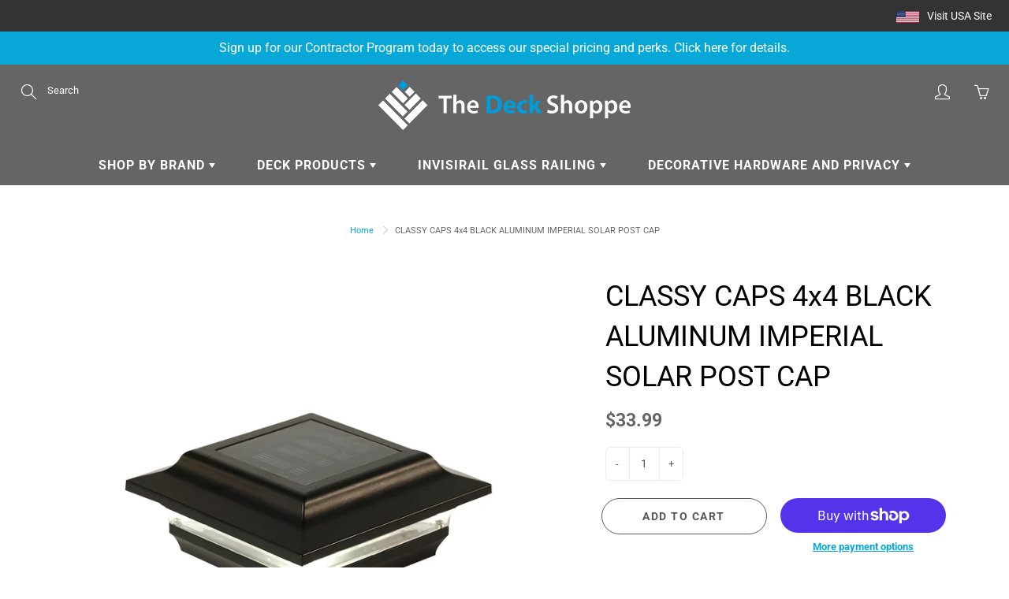

--- FILE ---
content_type: text/html; charset=utf-8
request_url: https://deckshoppe.ca/products/classy-caps-4x4-black-aluminum-imperial-solar-post-cap
body_size: 33184
content:
<!doctype html>
<!--[if IE 9]> <html class="ie9" lang="en"> <![endif]-->
<!--[if (gt IE 9)|!(IE)]><!--> <html lang="en"> <!--<![endif]-->
  <head>




<meta name="smart-seo-integrated" content="true" /><title>CLASSY CAPS 4x4 BLACK ALUMINUM IMPERIAL SOLAR POST CAP</title>
<meta name="description" content="The modern yet elegant Imperial Solar Post Cap offers a clean contemporary design that is unequalled in performance.  Its rugged cast aluminum construction with powder coated finish means no future painting.  The Imperial will fit over an actual 4&quot;x4&quot; or 3.5&quot;x3.5&quot; post (3.5&quot;x3.5&quot; adaptor included)" />
<meta name="smartseo-keyword" content="" />
<meta name="smartseo-timestamp" content="0" /><!-- Basic page needs ================================================== -->
    <meta charset="utf-8">
    <meta name="viewport" content="width=device-width, height=device-height, initial-scale=1.0, maximum-scale=1.0">
    <meta name="ahrefs-site-verification" content="dcdcd0ef6465faf36719397c209411246657e1858d6ff896e4c53ec981355930">
	<meta name="google-site-verification" content="KkooqlK5Xt6ApYTAgUPLpnnthZANXICa1AQ_BDtLX4M" />

    <!-- Title and description ================================================== -->
<meta name="google-site-verification" content="vGeOitge7UTHdzcq8BtJKBmS45gk2huD590dbULnUYM" />
       

   
       
       
<script type="application/ld+json">
    {
    "@context" : "http://schema.org",
    "@type" : "LocalBusiness",
    "name" : "The Deck Shoppe",
    "url" : "https://deckshoppe.ca/",
    "logo": "https://cdn.shopify.com/s/files/1/0525/2890/6431/collections/11012636_1595408177401224_5216871296291342164_o.png",
    "image": "https://cdn.shopify.com/s/files/1/0525/2890/6431/collections/11012636_1595408177401224_5216871296291342164_o.png",
    "address": {
        "@type" : "PostalAddress",
        "streetAddress": "36 White Cliffe Drive",
        "addressLocality": "Courtice",
        "addressRegion": "Ontario",
        "postalCode": "L1E 1T4",
        "telephone" : "+18002606045",
	"email" : "sales@deckshoppe.com"
        },
    "openingHours": [ "Mo-Fr 09:00-18:00", "Sa 10:00-16:00" ],
    "hasmap" : "https://goo.gl/maps/zP5ozKBP1gaKJvhQ6",
    "sameAs" : [ "https://www.instagram.com/thedeckshoppe/",
        "https://www.facebook.com/thedeckshoppe/" ] 
    }
</script>
    
    <!-- Helpers ================================================== -->
    <meta property="og:site_name" content="The Deck Shoppe">
<meta property="og:url" content="https://deckshoppe.ca/products/classy-caps-4x4-black-aluminum-imperial-solar-post-cap">

  <meta property="og:type" content="product">
  <meta property="og:title" content="CLASSY CAPS 4x4 BLACK ALUMINUM  IMPERIAL SOLAR POST CAP">
  
    
 <meta property="og:image" content="http://deckshoppe.ca/cdn/shop/products/SL211B-4x4ImperialBlack_img_1200x1200.jpg?v=1643294454"><meta property="og:image" content="http://deckshoppe.ca/cdn/shop/products/SL211B-4x4ImperialBlack_alt_1200x1200.jpg?v=1643294454"><meta property="og:image" content="http://deckshoppe.ca/cdn/shop/products/SL211B-4x4ImperialBlack_alt2-noadaptor_1200x1200.jpg?v=1643294454">
 <meta property="og:image:secure_url" content="https://deckshoppe.ca/cdn/shop/products/SL211B-4x4ImperialBlack_img_1200x1200.jpg?v=1643294454"><meta property="og:image:secure_url" content="https://deckshoppe.ca/cdn/shop/products/SL211B-4x4ImperialBlack_alt_1200x1200.jpg?v=1643294454"><meta property="og:image:secure_url" content="https://deckshoppe.ca/cdn/shop/products/SL211B-4x4ImperialBlack_alt2-noadaptor_1200x1200.jpg?v=1643294454">
  
    
 <meta property="og:image" content="http://deckshoppe.ca/cdn/shop/products/SL211B-4x4ImperialBlack_img_1200x1200.jpg?v=1643294454"><meta property="og:image" content="http://deckshoppe.ca/cdn/shop/products/SL211B-4x4ImperialBlack_alt_1200x1200.jpg?v=1643294454"><meta property="og:image" content="http://deckshoppe.ca/cdn/shop/products/SL211B-4x4ImperialBlack_alt2-noadaptor_1200x1200.jpg?v=1643294454">
 <meta property="og:image:secure_url" content="https://deckshoppe.ca/cdn/shop/products/SL211B-4x4ImperialBlack_img_1200x1200.jpg?v=1643294454"><meta property="og:image:secure_url" content="https://deckshoppe.ca/cdn/shop/products/SL211B-4x4ImperialBlack_alt_1200x1200.jpg?v=1643294454"><meta property="og:image:secure_url" content="https://deckshoppe.ca/cdn/shop/products/SL211B-4x4ImperialBlack_alt2-noadaptor_1200x1200.jpg?v=1643294454">
  
    
 <meta property="og:image" content="http://deckshoppe.ca/cdn/shop/products/SL211B-4x4ImperialBlack_img_1200x1200.jpg?v=1643294454"><meta property="og:image" content="http://deckshoppe.ca/cdn/shop/products/SL211B-4x4ImperialBlack_alt_1200x1200.jpg?v=1643294454"><meta property="og:image" content="http://deckshoppe.ca/cdn/shop/products/SL211B-4x4ImperialBlack_alt2-noadaptor_1200x1200.jpg?v=1643294454">
 <meta property="og:image:secure_url" content="https://deckshoppe.ca/cdn/shop/products/SL211B-4x4ImperialBlack_img_1200x1200.jpg?v=1643294454"><meta property="og:image:secure_url" content="https://deckshoppe.ca/cdn/shop/products/SL211B-4x4ImperialBlack_alt_1200x1200.jpg?v=1643294454"><meta property="og:image:secure_url" content="https://deckshoppe.ca/cdn/shop/products/SL211B-4x4ImperialBlack_alt2-noadaptor_1200x1200.jpg?v=1643294454">
  
  <meta property="og:price:amount" content="33.99">
  <meta property="og:price:currency" content="CAD">
  
  
  	<meta property="og:description" content="The modern yet elegant Imperial Solar Post Cap offers a clean contemporary design that is unequalled in performance.  Its rugged cast aluminum construction with powder coated finish means no future painting.  The Imperial will fit over an actual 4&quot;x4&quot; or 3.5&quot;x3.5&quot; post (3.5&quot;x3.5&quot; adaptor included)">
  

  
  <meta name="twitter:card" content="summary">
  
    <meta name="twitter:title" content="CLASSY CAPS 4x4 BLACK ALUMINUM  IMPERIAL SOLAR POST CAP">
    <meta name="twitter:description" content="The modern yet elegant Imperial Solar Post Cap offers a clean contemporary design that is unequalled in performance.  Its rugged cast aluminum construction with powder coated finish means no future painting.  The Imperial will fit over an actual 4&quot;x4&quot; or 3.5&quot;x3.5&quot; post (3.5&quot;x3.5&quot; adaptor included)">
    <meta name="twitter:image" content="https://deckshoppe.ca/cdn/shop/products/SL211B-4x4ImperialBlack_img_medium.jpg?v=1643294454">
    <meta name="twitter:image:width" content="240">
    <meta name="twitter:image:height" content="240">
    

        	   
<link rel="canonical" href="https://deckshoppe.ca/products/classy-caps-4x4-black-aluminum-imperial-solar-post-cap" />
 
    <meta name="theme-color" content="#07a8d7">
    
    <link rel="shortcut icon" href="//deckshoppe.ca/cdn/shop/files/deckshoppeemblem_32x32.png?v=1623258440" type="image/png">
  	
<style>

  @font-face {
  font-family: Roboto;
  font-weight: 400;
  font-style: normal;
  src: url("//deckshoppe.ca/cdn/fonts/roboto/roboto_n4.2019d890f07b1852f56ce63ba45b2db45d852cba.woff2") format("woff2"),
       url("//deckshoppe.ca/cdn/fonts/roboto/roboto_n4.238690e0007583582327135619c5f7971652fa9d.woff") format("woff");
}

  @font-face {
  font-family: Roboto;
  font-weight: 400;
  font-style: normal;
  src: url("//deckshoppe.ca/cdn/fonts/roboto/roboto_n4.2019d890f07b1852f56ce63ba45b2db45d852cba.woff2") format("woff2"),
       url("//deckshoppe.ca/cdn/fonts/roboto/roboto_n4.238690e0007583582327135619c5f7971652fa9d.woff") format("woff");
}

  @font-face {
  font-family: Roboto;
  font-weight: 700;
  font-style: normal;
  src: url("//deckshoppe.ca/cdn/fonts/roboto/roboto_n7.f38007a10afbbde8976c4056bfe890710d51dec2.woff2") format("woff2"),
       url("//deckshoppe.ca/cdn/fonts/roboto/roboto_n7.94bfdd3e80c7be00e128703d245c207769d763f9.woff") format("woff");
}

  @font-face {
  font-family: Roboto;
  font-weight: 400;
  font-style: italic;
  src: url("//deckshoppe.ca/cdn/fonts/roboto/roboto_i4.57ce898ccda22ee84f49e6b57ae302250655e2d4.woff2") format("woff2"),
       url("//deckshoppe.ca/cdn/fonts/roboto/roboto_i4.b21f3bd061cbcb83b824ae8c7671a82587b264bf.woff") format("woff");
}

  @font-face {
  font-family: Roboto;
  font-weight: 700;
  font-style: normal;
  src: url("//deckshoppe.ca/cdn/fonts/roboto/roboto_n7.f38007a10afbbde8976c4056bfe890710d51dec2.woff2") format("woff2"),
       url("//deckshoppe.ca/cdn/fonts/roboto/roboto_n7.94bfdd3e80c7be00e128703d245c207769d763f9.woff") format("woff");
}


  
  
  
  :root {
    --color-primary: rgb(7, 168, 215);
    --color-primary-rgb: 7, 168, 215;
    --color-primary-lighten-10: rgb(25, 197, 248);
    --color-primary-lighten-15: rgb(50, 204, 248);
    --color-primary-lighten-20: rgb(75, 210, 249);
    --color-primary-lighten-30: rgb(124, 222, 251);
    --color-primary-darken-10: rgb(5, 129, 166);
    --color-primary-darken-15: rgb(5, 110, 141);
    --color-primary-darken-20: rgb(4, 91, 116);
    --color-primary-darken-20-rgb: 4, 91, 116;
    --color-primary-darken-50: rgb(0, 0, 0);
    --color-primary-darken-50-rgb: 0, 0, 0;
    --color-primary-darken-70: rgb(0, 0, 0);
    --color-primary-darken-70-rgb: 0, 0, 0;
    --color-primary-darken-80: rgb(0, 0, 0);
    --color-header: rgb(255, 255, 255);
    --color-header-darken-15: rgb(217, 217, 217);
    --color-heading: rgb(0, 0, 0);
    --color-body: rgb(102, 101, 101);
    --color-alternative-headings: rgb(69, 69, 69);
    --color-alternative: rgb(102, 101, 101);
    --color-alternative-darken-15: rgb(64, 63, 63);
    --color-alternative-darken-25: rgb(38, 38, 38);
    --color-btn: rgb(255, 255, 255);
    --color-btn-darken-15: rgb(217, 217, 217);
    --color-footer: rgb(255, 255, 255);
    --color-footer-heading: rgb(255, 255, 255);
    --color-footer-link: rgb(189, 189, 189);
    --color-footer-link-darken-15: rgb(151, 151, 151);
    --color-price: rgb(189, 189, 189);
    --color-bg-nav: rgb(102, 101, 101);
    --color-bg-nav-darken-10: rgb(76, 76, 76);
    --color-bg-nav-darken-15: rgb(64, 63, 63);
    --color-bg-body: rgb(255, 255, 255);
    --color-bg-alternative: rgb(189, 189, 189);
    --color-bg-sale-label: rgb(252, 69, 0);
    --color-shadow-sale-label: rgba(176, 48, 0, 0.25);
    --color-bg-footer: rgb(69, 69, 69);
    --color-bg-footer-darken-10: rgb(44, 44, 44);

    --font-family: Roboto, sans-serif;
    --font-family-header: Roboto, sans-serif;
    --font-size: 13px;
    --font-size-header: 27px;
    --font-size-logo: 24px;
    --font-size-title-bar: 58px;
    --font-size-nav-header: 16px;
    --font-size-rte: 19px;
    --font-size-rte-header: 30px;
    --font-weight: 400;
    --font-weight-bolder: 700;
    --font-weight-header: 400;
    --font-weight-title-bar: normal;
    --font-weight-nav: 600;
    --font-weight-section-title: bold;
    --font-style: normal;
    --font-style-header: normal;

    --text-transform-title-bar: uppercase;
    --text-transform-nav: uppercase;
    --text-transform-section-title: uppercase;

    --opacity-overlay-page-header: 0.6;

    --height-product-image: 250px;

    --url-svg-check: url(//deckshoppe.ca/cdn/shop/t/7/assets/icon-check.svg?v=44035190528443430271670879306);
  }
</style>
<link href="//deckshoppe.ca/cdn/shop/t/7/assets/apps.css?v=105205638759803146001670879305" rel="stylesheet" type="text/css" media="all" />
    <link href="//deckshoppe.ca/cdn/shop/t/7/assets/styles.css?v=30004705609195912151678212468" rel="stylesheet" type="text/css" media="all" />

    <!-- Header hook for plugins ================================================== -->
    <script>window.performance && window.performance.mark && window.performance.mark('shopify.content_for_header.start');</script><meta name="google-site-verification" content="pZgP9N7EAjUZ99yjRVNze6eliL23XB_wsLKHMGSl6s0">
<meta id="shopify-digital-wallet" name="shopify-digital-wallet" content="/52528906431/digital_wallets/dialog">
<meta name="shopify-checkout-api-token" content="4e0370197a3535c4b444126ee6a0687f">
<meta id="in-context-paypal-metadata" data-shop-id="52528906431" data-venmo-supported="false" data-environment="production" data-locale="en_US" data-paypal-v4="true" data-currency="CAD">
<link rel="alternate" type="application/json+oembed" href="https://deckshoppe.ca/products/classy-caps-4x4-black-aluminum-imperial-solar-post-cap.oembed">
<script async="async" src="/checkouts/internal/preloads.js?locale=en-CA"></script>
<link rel="preconnect" href="https://shop.app" crossorigin="anonymous">
<script async="async" src="https://shop.app/checkouts/internal/preloads.js?locale=en-CA&shop_id=52528906431" crossorigin="anonymous"></script>
<script id="apple-pay-shop-capabilities" type="application/json">{"shopId":52528906431,"countryCode":"CA","currencyCode":"CAD","merchantCapabilities":["supports3DS"],"merchantId":"gid:\/\/shopify\/Shop\/52528906431","merchantName":"The Deck Shoppe","requiredBillingContactFields":["postalAddress","email","phone"],"requiredShippingContactFields":["postalAddress","email","phone"],"shippingType":"shipping","supportedNetworks":["visa","masterCard","amex","discover","interac","jcb"],"total":{"type":"pending","label":"The Deck Shoppe","amount":"1.00"},"shopifyPaymentsEnabled":true,"supportsSubscriptions":true}</script>
<script id="shopify-features" type="application/json">{"accessToken":"4e0370197a3535c4b444126ee6a0687f","betas":["rich-media-storefront-analytics"],"domain":"deckshoppe.ca","predictiveSearch":true,"shopId":52528906431,"locale":"en"}</script>
<script>var Shopify = Shopify || {};
Shopify.shop = "deck-shoppe.myshopify.com";
Shopify.locale = "en";
Shopify.currency = {"active":"CAD","rate":"1.0"};
Shopify.country = "CA";
Shopify.theme = {"name":"Intrigue Dev - CAN flag removed + homepage updates","id":132052975807,"schema_name":"Galleria","schema_version":"2.4.1","theme_store_id":null,"role":"main"};
Shopify.theme.handle = "null";
Shopify.theme.style = {"id":null,"handle":null};
Shopify.cdnHost = "deckshoppe.ca/cdn";
Shopify.routes = Shopify.routes || {};
Shopify.routes.root = "/";</script>
<script type="module">!function(o){(o.Shopify=o.Shopify||{}).modules=!0}(window);</script>
<script>!function(o){function n(){var o=[];function n(){o.push(Array.prototype.slice.apply(arguments))}return n.q=o,n}var t=o.Shopify=o.Shopify||{};t.loadFeatures=n(),t.autoloadFeatures=n()}(window);</script>
<script>
  window.ShopifyPay = window.ShopifyPay || {};
  window.ShopifyPay.apiHost = "shop.app\/pay";
  window.ShopifyPay.redirectState = null;
</script>
<script id="shop-js-analytics" type="application/json">{"pageType":"product"}</script>
<script defer="defer" async type="module" src="//deckshoppe.ca/cdn/shopifycloud/shop-js/modules/v2/client.init-shop-cart-sync_C5BV16lS.en.esm.js"></script>
<script defer="defer" async type="module" src="//deckshoppe.ca/cdn/shopifycloud/shop-js/modules/v2/chunk.common_CygWptCX.esm.js"></script>
<script type="module">
  await import("//deckshoppe.ca/cdn/shopifycloud/shop-js/modules/v2/client.init-shop-cart-sync_C5BV16lS.en.esm.js");
await import("//deckshoppe.ca/cdn/shopifycloud/shop-js/modules/v2/chunk.common_CygWptCX.esm.js");

  window.Shopify.SignInWithShop?.initShopCartSync?.({"fedCMEnabled":true,"windoidEnabled":true});

</script>
<script>
  window.Shopify = window.Shopify || {};
  if (!window.Shopify.featureAssets) window.Shopify.featureAssets = {};
  window.Shopify.featureAssets['shop-js'] = {"shop-cart-sync":["modules/v2/client.shop-cart-sync_ZFArdW7E.en.esm.js","modules/v2/chunk.common_CygWptCX.esm.js"],"init-fed-cm":["modules/v2/client.init-fed-cm_CmiC4vf6.en.esm.js","modules/v2/chunk.common_CygWptCX.esm.js"],"shop-button":["modules/v2/client.shop-button_tlx5R9nI.en.esm.js","modules/v2/chunk.common_CygWptCX.esm.js"],"shop-cash-offers":["modules/v2/client.shop-cash-offers_DOA2yAJr.en.esm.js","modules/v2/chunk.common_CygWptCX.esm.js","modules/v2/chunk.modal_D71HUcav.esm.js"],"init-windoid":["modules/v2/client.init-windoid_sURxWdc1.en.esm.js","modules/v2/chunk.common_CygWptCX.esm.js"],"shop-toast-manager":["modules/v2/client.shop-toast-manager_ClPi3nE9.en.esm.js","modules/v2/chunk.common_CygWptCX.esm.js"],"init-shop-email-lookup-coordinator":["modules/v2/client.init-shop-email-lookup-coordinator_B8hsDcYM.en.esm.js","modules/v2/chunk.common_CygWptCX.esm.js"],"init-shop-cart-sync":["modules/v2/client.init-shop-cart-sync_C5BV16lS.en.esm.js","modules/v2/chunk.common_CygWptCX.esm.js"],"avatar":["modules/v2/client.avatar_BTnouDA3.en.esm.js"],"pay-button":["modules/v2/client.pay-button_FdsNuTd3.en.esm.js","modules/v2/chunk.common_CygWptCX.esm.js"],"init-customer-accounts":["modules/v2/client.init-customer-accounts_DxDtT_ad.en.esm.js","modules/v2/client.shop-login-button_C5VAVYt1.en.esm.js","modules/v2/chunk.common_CygWptCX.esm.js","modules/v2/chunk.modal_D71HUcav.esm.js"],"init-shop-for-new-customer-accounts":["modules/v2/client.init-shop-for-new-customer-accounts_ChsxoAhi.en.esm.js","modules/v2/client.shop-login-button_C5VAVYt1.en.esm.js","modules/v2/chunk.common_CygWptCX.esm.js","modules/v2/chunk.modal_D71HUcav.esm.js"],"shop-login-button":["modules/v2/client.shop-login-button_C5VAVYt1.en.esm.js","modules/v2/chunk.common_CygWptCX.esm.js","modules/v2/chunk.modal_D71HUcav.esm.js"],"init-customer-accounts-sign-up":["modules/v2/client.init-customer-accounts-sign-up_CPSyQ0Tj.en.esm.js","modules/v2/client.shop-login-button_C5VAVYt1.en.esm.js","modules/v2/chunk.common_CygWptCX.esm.js","modules/v2/chunk.modal_D71HUcav.esm.js"],"shop-follow-button":["modules/v2/client.shop-follow-button_Cva4Ekp9.en.esm.js","modules/v2/chunk.common_CygWptCX.esm.js","modules/v2/chunk.modal_D71HUcav.esm.js"],"checkout-modal":["modules/v2/client.checkout-modal_BPM8l0SH.en.esm.js","modules/v2/chunk.common_CygWptCX.esm.js","modules/v2/chunk.modal_D71HUcav.esm.js"],"lead-capture":["modules/v2/client.lead-capture_Bi8yE_yS.en.esm.js","modules/v2/chunk.common_CygWptCX.esm.js","modules/v2/chunk.modal_D71HUcav.esm.js"],"shop-login":["modules/v2/client.shop-login_D6lNrXab.en.esm.js","modules/v2/chunk.common_CygWptCX.esm.js","modules/v2/chunk.modal_D71HUcav.esm.js"],"payment-terms":["modules/v2/client.payment-terms_CZxnsJam.en.esm.js","modules/v2/chunk.common_CygWptCX.esm.js","modules/v2/chunk.modal_D71HUcav.esm.js"]};
</script>
<script id="__st">var __st={"a":52528906431,"offset":-18000,"reqid":"7568be1e-71e2-47e4-83f7-3eb4416a23df-1768663297","pageurl":"deckshoppe.ca\/products\/classy-caps-4x4-black-aluminum-imperial-solar-post-cap","u":"454e0097910b","p":"product","rtyp":"product","rid":7146187948223};</script>
<script>window.ShopifyPaypalV4VisibilityTracking = true;</script>
<script id="captcha-bootstrap">!function(){'use strict';const t='contact',e='account',n='new_comment',o=[[t,t],['blogs',n],['comments',n],[t,'customer']],c=[[e,'customer_login'],[e,'guest_login'],[e,'recover_customer_password'],[e,'create_customer']],r=t=>t.map((([t,e])=>`form[action*='/${t}']:not([data-nocaptcha='true']) input[name='form_type'][value='${e}']`)).join(','),a=t=>()=>t?[...document.querySelectorAll(t)].map((t=>t.form)):[];function s(){const t=[...o],e=r(t);return a(e)}const i='password',u='form_key',d=['recaptcha-v3-token','g-recaptcha-response','h-captcha-response',i],f=()=>{try{return window.sessionStorage}catch{return}},m='__shopify_v',_=t=>t.elements[u];function p(t,e,n=!1){try{const o=window.sessionStorage,c=JSON.parse(o.getItem(e)),{data:r}=function(t){const{data:e,action:n}=t;return t[m]||n?{data:e,action:n}:{data:t,action:n}}(c);for(const[e,n]of Object.entries(r))t.elements[e]&&(t.elements[e].value=n);n&&o.removeItem(e)}catch(o){console.error('form repopulation failed',{error:o})}}const l='form_type',E='cptcha';function T(t){t.dataset[E]=!0}const w=window,h=w.document,L='Shopify',v='ce_forms',y='captcha';let A=!1;((t,e)=>{const n=(g='f06e6c50-85a8-45c8-87d0-21a2b65856fe',I='https://cdn.shopify.com/shopifycloud/storefront-forms-hcaptcha/ce_storefront_forms_captcha_hcaptcha.v1.5.2.iife.js',D={infoText:'Protected by hCaptcha',privacyText:'Privacy',termsText:'Terms'},(t,e,n)=>{const o=w[L][v],c=o.bindForm;if(c)return c(t,g,e,D).then(n);var r;o.q.push([[t,g,e,D],n]),r=I,A||(h.body.append(Object.assign(h.createElement('script'),{id:'captcha-provider',async:!0,src:r})),A=!0)});var g,I,D;w[L]=w[L]||{},w[L][v]=w[L][v]||{},w[L][v].q=[],w[L][y]=w[L][y]||{},w[L][y].protect=function(t,e){n(t,void 0,e),T(t)},Object.freeze(w[L][y]),function(t,e,n,w,h,L){const[v,y,A,g]=function(t,e,n){const i=e?o:[],u=t?c:[],d=[...i,...u],f=r(d),m=r(i),_=r(d.filter((([t,e])=>n.includes(e))));return[a(f),a(m),a(_),s()]}(w,h,L),I=t=>{const e=t.target;return e instanceof HTMLFormElement?e:e&&e.form},D=t=>v().includes(t);t.addEventListener('submit',(t=>{const e=I(t);if(!e)return;const n=D(e)&&!e.dataset.hcaptchaBound&&!e.dataset.recaptchaBound,o=_(e),c=g().includes(e)&&(!o||!o.value);(n||c)&&t.preventDefault(),c&&!n&&(function(t){try{if(!f())return;!function(t){const e=f();if(!e)return;const n=_(t);if(!n)return;const o=n.value;o&&e.removeItem(o)}(t);const e=Array.from(Array(32),(()=>Math.random().toString(36)[2])).join('');!function(t,e){_(t)||t.append(Object.assign(document.createElement('input'),{type:'hidden',name:u})),t.elements[u].value=e}(t,e),function(t,e){const n=f();if(!n)return;const o=[...t.querySelectorAll(`input[type='${i}']`)].map((({name:t})=>t)),c=[...d,...o],r={};for(const[a,s]of new FormData(t).entries())c.includes(a)||(r[a]=s);n.setItem(e,JSON.stringify({[m]:1,action:t.action,data:r}))}(t,e)}catch(e){console.error('failed to persist form',e)}}(e),e.submit())}));const S=(t,e)=>{t&&!t.dataset[E]&&(n(t,e.some((e=>e===t))),T(t))};for(const o of['focusin','change'])t.addEventListener(o,(t=>{const e=I(t);D(e)&&S(e,y())}));const B=e.get('form_key'),M=e.get(l),P=B&&M;t.addEventListener('DOMContentLoaded',(()=>{const t=y();if(P)for(const e of t)e.elements[l].value===M&&p(e,B);[...new Set([...A(),...v().filter((t=>'true'===t.dataset.shopifyCaptcha))])].forEach((e=>S(e,t)))}))}(h,new URLSearchParams(w.location.search),n,t,e,['guest_login'])})(!0,!0)}();</script>
<script integrity="sha256-4kQ18oKyAcykRKYeNunJcIwy7WH5gtpwJnB7kiuLZ1E=" data-source-attribution="shopify.loadfeatures" defer="defer" src="//deckshoppe.ca/cdn/shopifycloud/storefront/assets/storefront/load_feature-a0a9edcb.js" crossorigin="anonymous"></script>
<script crossorigin="anonymous" defer="defer" src="//deckshoppe.ca/cdn/shopifycloud/storefront/assets/shopify_pay/storefront-65b4c6d7.js?v=20250812"></script>
<script data-source-attribution="shopify.dynamic_checkout.dynamic.init">var Shopify=Shopify||{};Shopify.PaymentButton=Shopify.PaymentButton||{isStorefrontPortableWallets:!0,init:function(){window.Shopify.PaymentButton.init=function(){};var t=document.createElement("script");t.src="https://deckshoppe.ca/cdn/shopifycloud/portable-wallets/latest/portable-wallets.en.js",t.type="module",document.head.appendChild(t)}};
</script>
<script data-source-attribution="shopify.dynamic_checkout.buyer_consent">
  function portableWalletsHideBuyerConsent(e){var t=document.getElementById("shopify-buyer-consent"),n=document.getElementById("shopify-subscription-policy-button");t&&n&&(t.classList.add("hidden"),t.setAttribute("aria-hidden","true"),n.removeEventListener("click",e))}function portableWalletsShowBuyerConsent(e){var t=document.getElementById("shopify-buyer-consent"),n=document.getElementById("shopify-subscription-policy-button");t&&n&&(t.classList.remove("hidden"),t.removeAttribute("aria-hidden"),n.addEventListener("click",e))}window.Shopify?.PaymentButton&&(window.Shopify.PaymentButton.hideBuyerConsent=portableWalletsHideBuyerConsent,window.Shopify.PaymentButton.showBuyerConsent=portableWalletsShowBuyerConsent);
</script>
<script>
  function portableWalletsCleanup(e){e&&e.src&&console.error("Failed to load portable wallets script "+e.src);var t=document.querySelectorAll("shopify-accelerated-checkout .shopify-payment-button__skeleton, shopify-accelerated-checkout-cart .wallet-cart-button__skeleton"),e=document.getElementById("shopify-buyer-consent");for(let e=0;e<t.length;e++)t[e].remove();e&&e.remove()}function portableWalletsNotLoadedAsModule(e){e instanceof ErrorEvent&&"string"==typeof e.message&&e.message.includes("import.meta")&&"string"==typeof e.filename&&e.filename.includes("portable-wallets")&&(window.removeEventListener("error",portableWalletsNotLoadedAsModule),window.Shopify.PaymentButton.failedToLoad=e,"loading"===document.readyState?document.addEventListener("DOMContentLoaded",window.Shopify.PaymentButton.init):window.Shopify.PaymentButton.init())}window.addEventListener("error",portableWalletsNotLoadedAsModule);
</script>

<script type="module" src="https://deckshoppe.ca/cdn/shopifycloud/portable-wallets/latest/portable-wallets.en.js" onError="portableWalletsCleanup(this)" crossorigin="anonymous"></script>
<script nomodule>
  document.addEventListener("DOMContentLoaded", portableWalletsCleanup);
</script>

<link id="shopify-accelerated-checkout-styles" rel="stylesheet" media="screen" href="https://deckshoppe.ca/cdn/shopifycloud/portable-wallets/latest/accelerated-checkout-backwards-compat.css" crossorigin="anonymous">
<style id="shopify-accelerated-checkout-cart">
        #shopify-buyer-consent {
  margin-top: 1em;
  display: inline-block;
  width: 100%;
}

#shopify-buyer-consent.hidden {
  display: none;
}

#shopify-subscription-policy-button {
  background: none;
  border: none;
  padding: 0;
  text-decoration: underline;
  font-size: inherit;
  cursor: pointer;
}

#shopify-subscription-policy-button::before {
  box-shadow: none;
}

      </style>

<script>window.performance && window.performance.mark && window.performance.mark('shopify.content_for_header.end');</script>

    <!--[if lt IE 9]>
		<script src="//html5shiv.googlecode.com/svn/trunk/html5.js" type="text/javascript"></script>
	<![endif]-->

     <!--[if (lte IE 9) ]><script src="//deckshoppe.ca/cdn/shop/t/7/assets/match-media.min.js?v=22265819453975888031670879306" type="text/javascript"></script><![endif]-->

  	


    <!-- Theme Global App JS ================================================== -->
    <script>
      window.themeInfo = {name: "Galleria"}
      var theme = {
        strings: {
          addToCart: "Add to cart",
          soldOut: "Sold out",
          unavailable: "Unavailable",
          showMore: "Show More",
          showLess: "Show Less"
        },
        moneyFormat: "${{amount}}"
      }
      function initScroll(sectionId) {

        document.addEventListener('shopify:section:select', fireOnSectionSelect);
        document.addEventListener('shopify:section:reorder', fireOnSectionSelect);

        window.addEventListener("load", fireOnLoad);


        function fireOnSectionSelect(e) {
          if(e.detail.sectionId === sectionId) {
            setScoll(e.detail.sectionId);
          }
        }

        function fireOnLoad() {
          setScoll(sectionId);
        }


        function setScoll(sectionId) {

          var current = document.getElementById("shopify-section-" + sectionId),
              scroller = document.getElementById("scroll-indicator-" + sectionId);


          if(current.previousElementSibling === null) {
            scroller.style.display = "block";
            scroller.onclick = function(e) {
              e.preventDefault();
              current.nextElementSibling.scrollIntoView({ behavior: 'smooth', block: 'start' });
            };
          }
        }
      }
    </script>

      <noscript>
        <style>
          .product-thumb-img-wrap img:nth-child(2),
          .swiper-slide img:nth-child(2),
          .blog_image_overlay img:nth-child(2),
          .blog-post img:nth-child(2){
            display:none !important;
          }
        </style>
      </noscript>

  <!-- SEO, JSON‑LD, Schema --> 
 
        
        

        
        
        


<script type="application/ld+json">
{
	"@context": "https://schema.org",
	"@type": "BreadcrumbList",
	"itemListElement": [{
		"@type": "ListItem",
		"position": 1,
		"name": "The Deck Shoppe",
		"item": "https://deckshoppe.ca"
		},{
		"@type": "ListItem",
		"position": 2,
		"name": "CLASSY CAPS 4x4 BLACK ALUMINUM  IMPERIAL SOLAR POST CAP",
		"item": "https://deckshoppe.ca/products/classy-caps-4x4-black-aluminum-imperial-solar-post-cap"
	}]
}
</script>






<script type="application/ld+json">
{
 	"@context": "https://schema.org",
 	"@type": "WebSite",
 	"url": "https://deckshoppe.ca",
 	"potentialAction": {
 	 	"@type": "SearchAction",
 	 	 "target": "https://deckshoppe.ca/search?q={search_term}",
 	 	"query-input": "required name=search_term"
 	}
}
</script>


<script src="//deckshoppe.ca/cdn/shop/t/7/assets/pretty-product-pages-script.js?v=74215991280647317241670879307" defer="defer"></script>   

    <meta name="google-site-verification" content="pZgP9N7EAjUZ99yjRVNze6eliL23XB_wsLKHMGSl6s0" />


    <meta name="facebook-domain-verification" content="6zxsdw02dksp2qzevsad6w6sl5semu" />
    
<meta name="google-site-verification" content="S0MU_8sFcy_1-IPQG4-kbrh421x68dWUouEWfXR76g8" /><!-- BEGIN app block: shopify://apps/whatconverts/blocks/tracking/d7b55a5f-477a-452c-8760-a3e5c5badb93 --><script async src="https://scripts.iconnode.com/108811.js"></script>

<script>

  const cookieNames = ['wc_client', 'wc_client_current', 'wc_visitor',];

  function getCookies() {
    const cookies = {};
    const allCookies = `; ${document.cookie}`;

    cookieNames.forEach(name => {
      const parts = allCookies.split(`; ${name}=`);
      if (parts.length === 2) {
        // Extract the cookie value up to the next ';' or end of string
        cookies[name] = parts.pop().split(';').shift();
      } else {
        // If the cookie with this name doesn't exist, set it to null
        cookies[name] = null;
      }
    });

    return cookies;
  }

  const getCart = async () => {

    try {
      // Fetch the current cart data as JSON
      const getCartResponse = await fetch('/cart.js', {
        method: 'GET',
        headers: {
          'Content-Type': 'application/json'
        }
      });

      if (!getCartResponse.ok) {
        throw new Error(`Failed to fetch cart: ${getCartResponse.statusText}`);
      }


      const cartData = await getCartResponse.json();
      const attributeKeys = Object.keys(cartData.attributes || {});

      // Retrieve the specified cookies
      const cookies = getCookies();


      // Object to hold new attributes to be added to the cart
      const newAttributes = {};

      // Iterate over each cookie and check if the corresponding attribute exists
      cookieNames.forEach(name => {
        if (cookies[name] && !attributeKeys.includes(name)) {
          newAttributes[name] = cookies[name];
        }
      });



      // If there are new attributes to add, proceed to update the cart
      if (Object.keys(newAttributes).length > 0 || cartData.note === '') {

        // Create a FormData object to hold the updated attributes
        const formData = new FormData();

        // Append existing attributes to preserve them
        for (const key in cartData.attributes) {
          formData.append(`attributes[${key}]`, cartData.attributes[key]);
        }

        // Append new attributes from cookies and 'uuid'
        for (const key in newAttributes) {
          formData.append(`attributes[__${key}]`, newAttributes[key]);
        }

        // Send a POST request to update the cart with the new attributes
        const updateCartResponse = await fetch('/cart/update.js', {
          method: 'POST',
          body: formData
        });

        if (!updateCartResponse.ok) {
          throw new Error(`Failed to update cart: ${updateCartResponse.statusText}`);
        }

        await updateCartResponse.json();

      }

    } catch (error) {
      console.error('Error processing cart:', error);
    }
  };

  // Invoke the function to process the cart
  document.addEventListener('DOMContentLoaded', () => {
    getCart();

  });
</script>

<!-- END app block --><script src="https://cdn.shopify.com/extensions/cfc76123-b24f-4e9a-a1dc-585518796af7/forms-2294/assets/shopify-forms-loader.js" type="text/javascript" defer="defer"></script>
<link href="https://monorail-edge.shopifysvc.com" rel="dns-prefetch">
<script>(function(){if ("sendBeacon" in navigator && "performance" in window) {try {var session_token_from_headers = performance.getEntriesByType('navigation')[0].serverTiming.find(x => x.name == '_s').description;} catch {var session_token_from_headers = undefined;}var session_cookie_matches = document.cookie.match(/_shopify_s=([^;]*)/);var session_token_from_cookie = session_cookie_matches && session_cookie_matches.length === 2 ? session_cookie_matches[1] : "";var session_token = session_token_from_headers || session_token_from_cookie || "";function handle_abandonment_event(e) {var entries = performance.getEntries().filter(function(entry) {return /monorail-edge.shopifysvc.com/.test(entry.name);});if (!window.abandonment_tracked && entries.length === 0) {window.abandonment_tracked = true;var currentMs = Date.now();var navigation_start = performance.timing.navigationStart;var payload = {shop_id: 52528906431,url: window.location.href,navigation_start,duration: currentMs - navigation_start,session_token,page_type: "product"};window.navigator.sendBeacon("https://monorail-edge.shopifysvc.com/v1/produce", JSON.stringify({schema_id: "online_store_buyer_site_abandonment/1.1",payload: payload,metadata: {event_created_at_ms: currentMs,event_sent_at_ms: currentMs}}));}}window.addEventListener('pagehide', handle_abandonment_event);}}());</script>
<script id="web-pixels-manager-setup">(function e(e,d,r,n,o){if(void 0===o&&(o={}),!Boolean(null===(a=null===(i=window.Shopify)||void 0===i?void 0:i.analytics)||void 0===a?void 0:a.replayQueue)){var i,a;window.Shopify=window.Shopify||{};var t=window.Shopify;t.analytics=t.analytics||{};var s=t.analytics;s.replayQueue=[],s.publish=function(e,d,r){return s.replayQueue.push([e,d,r]),!0};try{self.performance.mark("wpm:start")}catch(e){}var l=function(){var e={modern:/Edge?\/(1{2}[4-9]|1[2-9]\d|[2-9]\d{2}|\d{4,})\.\d+(\.\d+|)|Firefox\/(1{2}[4-9]|1[2-9]\d|[2-9]\d{2}|\d{4,})\.\d+(\.\d+|)|Chrom(ium|e)\/(9{2}|\d{3,})\.\d+(\.\d+|)|(Maci|X1{2}).+ Version\/(15\.\d+|(1[6-9]|[2-9]\d|\d{3,})\.\d+)([,.]\d+|)( \(\w+\)|)( Mobile\/\w+|) Safari\/|Chrome.+OPR\/(9{2}|\d{3,})\.\d+\.\d+|(CPU[ +]OS|iPhone[ +]OS|CPU[ +]iPhone|CPU IPhone OS|CPU iPad OS)[ +]+(15[._]\d+|(1[6-9]|[2-9]\d|\d{3,})[._]\d+)([._]\d+|)|Android:?[ /-](13[3-9]|1[4-9]\d|[2-9]\d{2}|\d{4,})(\.\d+|)(\.\d+|)|Android.+Firefox\/(13[5-9]|1[4-9]\d|[2-9]\d{2}|\d{4,})\.\d+(\.\d+|)|Android.+Chrom(ium|e)\/(13[3-9]|1[4-9]\d|[2-9]\d{2}|\d{4,})\.\d+(\.\d+|)|SamsungBrowser\/([2-9]\d|\d{3,})\.\d+/,legacy:/Edge?\/(1[6-9]|[2-9]\d|\d{3,})\.\d+(\.\d+|)|Firefox\/(5[4-9]|[6-9]\d|\d{3,})\.\d+(\.\d+|)|Chrom(ium|e)\/(5[1-9]|[6-9]\d|\d{3,})\.\d+(\.\d+|)([\d.]+$|.*Safari\/(?![\d.]+ Edge\/[\d.]+$))|(Maci|X1{2}).+ Version\/(10\.\d+|(1[1-9]|[2-9]\d|\d{3,})\.\d+)([,.]\d+|)( \(\w+\)|)( Mobile\/\w+|) Safari\/|Chrome.+OPR\/(3[89]|[4-9]\d|\d{3,})\.\d+\.\d+|(CPU[ +]OS|iPhone[ +]OS|CPU[ +]iPhone|CPU IPhone OS|CPU iPad OS)[ +]+(10[._]\d+|(1[1-9]|[2-9]\d|\d{3,})[._]\d+)([._]\d+|)|Android:?[ /-](13[3-9]|1[4-9]\d|[2-9]\d{2}|\d{4,})(\.\d+|)(\.\d+|)|Mobile Safari.+OPR\/([89]\d|\d{3,})\.\d+\.\d+|Android.+Firefox\/(13[5-9]|1[4-9]\d|[2-9]\d{2}|\d{4,})\.\d+(\.\d+|)|Android.+Chrom(ium|e)\/(13[3-9]|1[4-9]\d|[2-9]\d{2}|\d{4,})\.\d+(\.\d+|)|Android.+(UC? ?Browser|UCWEB|U3)[ /]?(15\.([5-9]|\d{2,})|(1[6-9]|[2-9]\d|\d{3,})\.\d+)\.\d+|SamsungBrowser\/(5\.\d+|([6-9]|\d{2,})\.\d+)|Android.+MQ{2}Browser\/(14(\.(9|\d{2,})|)|(1[5-9]|[2-9]\d|\d{3,})(\.\d+|))(\.\d+|)|K[Aa][Ii]OS\/(3\.\d+|([4-9]|\d{2,})\.\d+)(\.\d+|)/},d=e.modern,r=e.legacy,n=navigator.userAgent;return n.match(d)?"modern":n.match(r)?"legacy":"unknown"}(),u="modern"===l?"modern":"legacy",c=(null!=n?n:{modern:"",legacy:""})[u],f=function(e){return[e.baseUrl,"/wpm","/b",e.hashVersion,"modern"===e.buildTarget?"m":"l",".js"].join("")}({baseUrl:d,hashVersion:r,buildTarget:u}),m=function(e){var d=e.version,r=e.bundleTarget,n=e.surface,o=e.pageUrl,i=e.monorailEndpoint;return{emit:function(e){var a=e.status,t=e.errorMsg,s=(new Date).getTime(),l=JSON.stringify({metadata:{event_sent_at_ms:s},events:[{schema_id:"web_pixels_manager_load/3.1",payload:{version:d,bundle_target:r,page_url:o,status:a,surface:n,error_msg:t},metadata:{event_created_at_ms:s}}]});if(!i)return console&&console.warn&&console.warn("[Web Pixels Manager] No Monorail endpoint provided, skipping logging."),!1;try{return self.navigator.sendBeacon.bind(self.navigator)(i,l)}catch(e){}var u=new XMLHttpRequest;try{return u.open("POST",i,!0),u.setRequestHeader("Content-Type","text/plain"),u.send(l),!0}catch(e){return console&&console.warn&&console.warn("[Web Pixels Manager] Got an unhandled error while logging to Monorail."),!1}}}}({version:r,bundleTarget:l,surface:e.surface,pageUrl:self.location.href,monorailEndpoint:e.monorailEndpoint});try{o.browserTarget=l,function(e){var d=e.src,r=e.async,n=void 0===r||r,o=e.onload,i=e.onerror,a=e.sri,t=e.scriptDataAttributes,s=void 0===t?{}:t,l=document.createElement("script"),u=document.querySelector("head"),c=document.querySelector("body");if(l.async=n,l.src=d,a&&(l.integrity=a,l.crossOrigin="anonymous"),s)for(var f in s)if(Object.prototype.hasOwnProperty.call(s,f))try{l.dataset[f]=s[f]}catch(e){}if(o&&l.addEventListener("load",o),i&&l.addEventListener("error",i),u)u.appendChild(l);else{if(!c)throw new Error("Did not find a head or body element to append the script");c.appendChild(l)}}({src:f,async:!0,onload:function(){if(!function(){var e,d;return Boolean(null===(d=null===(e=window.Shopify)||void 0===e?void 0:e.analytics)||void 0===d?void 0:d.initialized)}()){var d=window.webPixelsManager.init(e)||void 0;if(d){var r=window.Shopify.analytics;r.replayQueue.forEach((function(e){var r=e[0],n=e[1],o=e[2];d.publishCustomEvent(r,n,o)})),r.replayQueue=[],r.publish=d.publishCustomEvent,r.visitor=d.visitor,r.initialized=!0}}},onerror:function(){return m.emit({status:"failed",errorMsg:"".concat(f," has failed to load")})},sri:function(e){var d=/^sha384-[A-Za-z0-9+/=]+$/;return"string"==typeof e&&d.test(e)}(c)?c:"",scriptDataAttributes:o}),m.emit({status:"loading"})}catch(e){m.emit({status:"failed",errorMsg:(null==e?void 0:e.message)||"Unknown error"})}}})({shopId: 52528906431,storefrontBaseUrl: "https://deckshoppe.ca",extensionsBaseUrl: "https://extensions.shopifycdn.com/cdn/shopifycloud/web-pixels-manager",monorailEndpoint: "https://monorail-edge.shopifysvc.com/unstable/produce_batch",surface: "storefront-renderer",enabledBetaFlags: ["2dca8a86"],webPixelsConfigList: [{"id":"478052543","configuration":"{\"config\":\"{\\\"google_tag_ids\\\":[\\\"G-KD6WB0ZJ97\\\",\\\"AW-628440388\\\",\\\"GT-5RMHQMFD\\\"],\\\"target_country\\\":\\\"CA\\\",\\\"gtag_events\\\":[{\\\"type\\\":\\\"begin_checkout\\\",\\\"action_label\\\":[\\\"G-KD6WB0ZJ97\\\",\\\"AW-628440388\\\/WUrhCIbtnrIaEMT61KsC\\\"]},{\\\"type\\\":\\\"search\\\",\\\"action_label\\\":[\\\"G-KD6WB0ZJ97\\\",\\\"AW-628440388\\\/gh27CJLtnrIaEMT61KsC\\\"]},{\\\"type\\\":\\\"view_item\\\",\\\"action_label\\\":[\\\"G-KD6WB0ZJ97\\\",\\\"AW-628440388\\\/QRXPCI_tnrIaEMT61KsC\\\",\\\"MC-PLTM71QV2H\\\"]},{\\\"type\\\":\\\"purchase\\\",\\\"action_label\\\":[\\\"G-KD6WB0ZJ97\\\",\\\"AW-628440388\\\/GNPTCIPtnrIaEMT61KsC\\\",\\\"MC-PLTM71QV2H\\\"]},{\\\"type\\\":\\\"page_view\\\",\\\"action_label\\\":[\\\"G-KD6WB0ZJ97\\\",\\\"AW-628440388\\\/cdGICIztnrIaEMT61KsC\\\",\\\"MC-PLTM71QV2H\\\"]},{\\\"type\\\":\\\"add_payment_info\\\",\\\"action_label\\\":[\\\"G-KD6WB0ZJ97\\\",\\\"AW-628440388\\\/5xgWCJXtnrIaEMT61KsC\\\"]},{\\\"type\\\":\\\"add_to_cart\\\",\\\"action_label\\\":[\\\"G-KD6WB0ZJ97\\\",\\\"AW-628440388\\\/R-CfCIntnrIaEMT61KsC\\\"]}],\\\"enable_monitoring_mode\\\":false}\"}","eventPayloadVersion":"v1","runtimeContext":"OPEN","scriptVersion":"b2a88bafab3e21179ed38636efcd8a93","type":"APP","apiClientId":1780363,"privacyPurposes":[],"dataSharingAdjustments":{"protectedCustomerApprovalScopes":["read_customer_address","read_customer_email","read_customer_name","read_customer_personal_data","read_customer_phone"]}},{"id":"277020863","configuration":"{\"accountID\":\"108811\",\"appUrl\":\"https:\\\/\\\/whatconverts.gadget.app\\\/tracking\"}","eventPayloadVersion":"v1","runtimeContext":"STRICT","scriptVersion":"cff5470ec8dc12e2a295dd756be65c0a","type":"APP","apiClientId":76017074177,"privacyPurposes":["ANALYTICS","MARKETING","SALE_OF_DATA"],"dataSharingAdjustments":{"protectedCustomerApprovalScopes":["read_customer_email","read_customer_personal_data","read_customer_phone"]}},{"id":"165871807","configuration":"{\"pixel_id\":\"188753807187653\",\"pixel_type\":\"facebook_pixel\",\"metaapp_system_user_token\":\"-\"}","eventPayloadVersion":"v1","runtimeContext":"OPEN","scriptVersion":"ca16bc87fe92b6042fbaa3acc2fbdaa6","type":"APP","apiClientId":2329312,"privacyPurposes":["ANALYTICS","MARKETING","SALE_OF_DATA"],"dataSharingAdjustments":{"protectedCustomerApprovalScopes":["read_customer_address","read_customer_email","read_customer_name","read_customer_personal_data","read_customer_phone"]}},{"id":"shopify-app-pixel","configuration":"{}","eventPayloadVersion":"v1","runtimeContext":"STRICT","scriptVersion":"0450","apiClientId":"shopify-pixel","type":"APP","privacyPurposes":["ANALYTICS","MARKETING"]},{"id":"shopify-custom-pixel","eventPayloadVersion":"v1","runtimeContext":"LAX","scriptVersion":"0450","apiClientId":"shopify-pixel","type":"CUSTOM","privacyPurposes":["ANALYTICS","MARKETING"]}],isMerchantRequest: false,initData: {"shop":{"name":"The Deck Shoppe","paymentSettings":{"currencyCode":"CAD"},"myshopifyDomain":"deck-shoppe.myshopify.com","countryCode":"CA","storefrontUrl":"https:\/\/deckshoppe.ca"},"customer":null,"cart":null,"checkout":null,"productVariants":[{"price":{"amount":33.99,"currencyCode":"CAD"},"product":{"title":"CLASSY CAPS 4x4 BLACK ALUMINUM  IMPERIAL SOLAR POST CAP","vendor":"Classy Caps","id":"7146187948223","untranslatedTitle":"CLASSY CAPS 4x4 BLACK ALUMINUM  IMPERIAL SOLAR POST CAP","url":"\/products\/classy-caps-4x4-black-aluminum-imperial-solar-post-cap","type":"Post Caps"},"id":"41258439770303","image":{"src":"\/\/deckshoppe.ca\/cdn\/shop\/products\/SL211B-4x4ImperialBlack_img.jpg?v=1643294454"},"sku":"SL211B","title":"Default Title","untranslatedTitle":"Default Title"}],"purchasingCompany":null},},"https://deckshoppe.ca/cdn","fcfee988w5aeb613cpc8e4bc33m6693e112",{"modern":"","legacy":""},{"shopId":"52528906431","storefrontBaseUrl":"https:\/\/deckshoppe.ca","extensionBaseUrl":"https:\/\/extensions.shopifycdn.com\/cdn\/shopifycloud\/web-pixels-manager","surface":"storefront-renderer","enabledBetaFlags":"[\"2dca8a86\"]","isMerchantRequest":"false","hashVersion":"fcfee988w5aeb613cpc8e4bc33m6693e112","publish":"custom","events":"[[\"page_viewed\",{}],[\"product_viewed\",{\"productVariant\":{\"price\":{\"amount\":33.99,\"currencyCode\":\"CAD\"},\"product\":{\"title\":\"CLASSY CAPS 4x4 BLACK ALUMINUM  IMPERIAL SOLAR POST CAP\",\"vendor\":\"Classy Caps\",\"id\":\"7146187948223\",\"untranslatedTitle\":\"CLASSY CAPS 4x4 BLACK ALUMINUM  IMPERIAL SOLAR POST CAP\",\"url\":\"\/products\/classy-caps-4x4-black-aluminum-imperial-solar-post-cap\",\"type\":\"Post Caps\"},\"id\":\"41258439770303\",\"image\":{\"src\":\"\/\/deckshoppe.ca\/cdn\/shop\/products\/SL211B-4x4ImperialBlack_img.jpg?v=1643294454\"},\"sku\":\"SL211B\",\"title\":\"Default Title\",\"untranslatedTitle\":\"Default Title\"}}]]"});</script><script>
  window.ShopifyAnalytics = window.ShopifyAnalytics || {};
  window.ShopifyAnalytics.meta = window.ShopifyAnalytics.meta || {};
  window.ShopifyAnalytics.meta.currency = 'CAD';
  var meta = {"product":{"id":7146187948223,"gid":"gid:\/\/shopify\/Product\/7146187948223","vendor":"Classy Caps","type":"Post Caps","handle":"classy-caps-4x4-black-aluminum-imperial-solar-post-cap","variants":[{"id":41258439770303,"price":3399,"name":"CLASSY CAPS 4x4 BLACK ALUMINUM  IMPERIAL SOLAR POST CAP","public_title":null,"sku":"SL211B"}],"remote":false},"page":{"pageType":"product","resourceType":"product","resourceId":7146187948223,"requestId":"7568be1e-71e2-47e4-83f7-3eb4416a23df-1768663297"}};
  for (var attr in meta) {
    window.ShopifyAnalytics.meta[attr] = meta[attr];
  }
</script>
<script class="analytics">
  (function () {
    var customDocumentWrite = function(content) {
      var jquery = null;

      if (window.jQuery) {
        jquery = window.jQuery;
      } else if (window.Checkout && window.Checkout.$) {
        jquery = window.Checkout.$;
      }

      if (jquery) {
        jquery('body').append(content);
      }
    };

    var hasLoggedConversion = function(token) {
      if (token) {
        return document.cookie.indexOf('loggedConversion=' + token) !== -1;
      }
      return false;
    }

    var setCookieIfConversion = function(token) {
      if (token) {
        var twoMonthsFromNow = new Date(Date.now());
        twoMonthsFromNow.setMonth(twoMonthsFromNow.getMonth() + 2);

        document.cookie = 'loggedConversion=' + token + '; expires=' + twoMonthsFromNow;
      }
    }

    var trekkie = window.ShopifyAnalytics.lib = window.trekkie = window.trekkie || [];
    if (trekkie.integrations) {
      return;
    }
    trekkie.methods = [
      'identify',
      'page',
      'ready',
      'track',
      'trackForm',
      'trackLink'
    ];
    trekkie.factory = function(method) {
      return function() {
        var args = Array.prototype.slice.call(arguments);
        args.unshift(method);
        trekkie.push(args);
        return trekkie;
      };
    };
    for (var i = 0; i < trekkie.methods.length; i++) {
      var key = trekkie.methods[i];
      trekkie[key] = trekkie.factory(key);
    }
    trekkie.load = function(config) {
      trekkie.config = config || {};
      trekkie.config.initialDocumentCookie = document.cookie;
      var first = document.getElementsByTagName('script')[0];
      var script = document.createElement('script');
      script.type = 'text/javascript';
      script.onerror = function(e) {
        var scriptFallback = document.createElement('script');
        scriptFallback.type = 'text/javascript';
        scriptFallback.onerror = function(error) {
                var Monorail = {
      produce: function produce(monorailDomain, schemaId, payload) {
        var currentMs = new Date().getTime();
        var event = {
          schema_id: schemaId,
          payload: payload,
          metadata: {
            event_created_at_ms: currentMs,
            event_sent_at_ms: currentMs
          }
        };
        return Monorail.sendRequest("https://" + monorailDomain + "/v1/produce", JSON.stringify(event));
      },
      sendRequest: function sendRequest(endpointUrl, payload) {
        // Try the sendBeacon API
        if (window && window.navigator && typeof window.navigator.sendBeacon === 'function' && typeof window.Blob === 'function' && !Monorail.isIos12()) {
          var blobData = new window.Blob([payload], {
            type: 'text/plain'
          });

          if (window.navigator.sendBeacon(endpointUrl, blobData)) {
            return true;
          } // sendBeacon was not successful

        } // XHR beacon

        var xhr = new XMLHttpRequest();

        try {
          xhr.open('POST', endpointUrl);
          xhr.setRequestHeader('Content-Type', 'text/plain');
          xhr.send(payload);
        } catch (e) {
          console.log(e);
        }

        return false;
      },
      isIos12: function isIos12() {
        return window.navigator.userAgent.lastIndexOf('iPhone; CPU iPhone OS 12_') !== -1 || window.navigator.userAgent.lastIndexOf('iPad; CPU OS 12_') !== -1;
      }
    };
    Monorail.produce('monorail-edge.shopifysvc.com',
      'trekkie_storefront_load_errors/1.1',
      {shop_id: 52528906431,
      theme_id: 132052975807,
      app_name: "storefront",
      context_url: window.location.href,
      source_url: "//deckshoppe.ca/cdn/s/trekkie.storefront.cd680fe47e6c39ca5d5df5f0a32d569bc48c0f27.min.js"});

        };
        scriptFallback.async = true;
        scriptFallback.src = '//deckshoppe.ca/cdn/s/trekkie.storefront.cd680fe47e6c39ca5d5df5f0a32d569bc48c0f27.min.js';
        first.parentNode.insertBefore(scriptFallback, first);
      };
      script.async = true;
      script.src = '//deckshoppe.ca/cdn/s/trekkie.storefront.cd680fe47e6c39ca5d5df5f0a32d569bc48c0f27.min.js';
      first.parentNode.insertBefore(script, first);
    };
    trekkie.load(
      {"Trekkie":{"appName":"storefront","development":false,"defaultAttributes":{"shopId":52528906431,"isMerchantRequest":null,"themeId":132052975807,"themeCityHash":"914587396394371607","contentLanguage":"en","currency":"CAD","eventMetadataId":"379d479e-a6e1-4edd-b26e-a5ff73706743"},"isServerSideCookieWritingEnabled":true,"monorailRegion":"shop_domain","enabledBetaFlags":["65f19447"]},"Session Attribution":{},"S2S":{"facebookCapiEnabled":true,"source":"trekkie-storefront-renderer","apiClientId":580111}}
    );

    var loaded = false;
    trekkie.ready(function() {
      if (loaded) return;
      loaded = true;

      window.ShopifyAnalytics.lib = window.trekkie;

      var originalDocumentWrite = document.write;
      document.write = customDocumentWrite;
      try { window.ShopifyAnalytics.merchantGoogleAnalytics.call(this); } catch(error) {};
      document.write = originalDocumentWrite;

      window.ShopifyAnalytics.lib.page(null,{"pageType":"product","resourceType":"product","resourceId":7146187948223,"requestId":"7568be1e-71e2-47e4-83f7-3eb4416a23df-1768663297","shopifyEmitted":true});

      var match = window.location.pathname.match(/checkouts\/(.+)\/(thank_you|post_purchase)/)
      var token = match? match[1]: undefined;
      if (!hasLoggedConversion(token)) {
        setCookieIfConversion(token);
        window.ShopifyAnalytics.lib.track("Viewed Product",{"currency":"CAD","variantId":41258439770303,"productId":7146187948223,"productGid":"gid:\/\/shopify\/Product\/7146187948223","name":"CLASSY CAPS 4x4 BLACK ALUMINUM  IMPERIAL SOLAR POST CAP","price":"33.99","sku":"SL211B","brand":"Classy Caps","variant":null,"category":"Post Caps","nonInteraction":true,"remote":false},undefined,undefined,{"shopifyEmitted":true});
      window.ShopifyAnalytics.lib.track("monorail:\/\/trekkie_storefront_viewed_product\/1.1",{"currency":"CAD","variantId":41258439770303,"productId":7146187948223,"productGid":"gid:\/\/shopify\/Product\/7146187948223","name":"CLASSY CAPS 4x4 BLACK ALUMINUM  IMPERIAL SOLAR POST CAP","price":"33.99","sku":"SL211B","brand":"Classy Caps","variant":null,"category":"Post Caps","nonInteraction":true,"remote":false,"referer":"https:\/\/deckshoppe.ca\/products\/classy-caps-4x4-black-aluminum-imperial-solar-post-cap"});
      }
    });


        var eventsListenerScript = document.createElement('script');
        eventsListenerScript.async = true;
        eventsListenerScript.src = "//deckshoppe.ca/cdn/shopifycloud/storefront/assets/shop_events_listener-3da45d37.js";
        document.getElementsByTagName('head')[0].appendChild(eventsListenerScript);

})();</script>
<script
  defer
  src="https://deckshoppe.ca/cdn/shopifycloud/perf-kit/shopify-perf-kit-3.0.4.min.js"
  data-application="storefront-renderer"
  data-shop-id="52528906431"
  data-render-region="gcp-us-central1"
  data-page-type="product"
  data-theme-instance-id="132052975807"
  data-theme-name="Galleria"
  data-theme-version="2.4.1"
  data-monorail-region="shop_domain"
  data-resource-timing-sampling-rate="10"
  data-shs="true"
  data-shs-beacon="true"
  data-shs-export-with-fetch="true"
  data-shs-logs-sample-rate="1"
  data-shs-beacon-endpoint="https://deckshoppe.ca/api/collect"
></script>
</head>

  <body id="classy-caps-4x4-black-aluminum-imperial-solar-post-cap" class="template-product" >
    <div class="global-wrapper clearfix" id="global-wrapper">
      <div id="shopify-section-header" class="shopify-section">




<style>
  
  header.page-header:after {
    
      background-color: ;
      
      }

  header.page-header{
    color: ;
  }
</style>


<div class="" id="top-header-section" role="navigation" data-section-id="header" data-section-type="header-section" data-menu-type="mega" data-hero-size="hero--custom-height" data-show-breadcrumbs="true"
     data-logo-width="320" data-bg-color="#666565" data-notificationbar="true" data-index-overlap="true">
  <a class="visuallyhidden focusable skip-to-main" href="#container">Skip to Content</a>
  <style>
    .notification-bar {
      background-color: #07a8d7;
    }
    .notification-bar__message {
      color: #ffffff;
      font-size: 16px;
    }
    @media (max-width:767px) {
      .notification-bar__message  p{
        font-size: calc(16px - 2px);
      }
    }

    
      .nav-main-logo, .nav-container, .nav-standard-float{
        position: relative;
        background: #666565;
        width: 100% !important;
      }
    .nav-standard-logo{
      padding-top: 10px;
    }
      .nav-main-logo img {
        width: 344px !important;
      }
      .nav-container-float.container-push{
        z-index:0;
        opacity: 1 !important;
      }
    

    
      @media (max-width:992px) {
        .nav-container-float, .nav-main-logo {
          background: #666565 !important;
        }
        .nav-container-float:not(.nav-sticky), .nav-main-logo:not(.nav-sticky) {
          position: static !important;
        }
      }
    .logo-text a {
        display: inline-block;
        padding: 10px;
      }
    
      
    

    
    
    

    
      @media only screen and (min-width: 768px){
/*       nav:not(.nav-sticky) .nav-standard-top-area-search, nav:not(.nav-sticky) .nav-standard-top-area-actions  or section.settings.image == blank*/
        .nav-container-control-left, .nav-container-control-right{
          top: 50%;
          -webkit-transform: translateY(-50%);
          -moz-transform: translateY(-50%);
          -o-transform: translateY(-50%);
          -ms-transform: translateY(-50%);
          transform: translateY(-50%);
        }
      }
    
  </style>

  
    <div class="notification-bar"><a class="notification-bar__message" style="text-align:right; font-size: 14px; background-color:#333;" href="https://deckshoppe.com/"><img height="15px" style="margin-right:10px;" src="https://cdn.shopify.com/s/files/1/0525/2890/6431/files/us_flag.png?v=1647282253">Visit USA Site</a>
      
        <a href="/pages/contractor-program" class="notification-bar__message">
          <p>Sign up for our Contractor Program today to access our special pricing and perks. Click here for details.</p>
        </a>
      
    </div>
  
  
    <nav class="nav-container nav-container-float desktop-hidden-sm nav-to-sticky" id="navbarStickyMobile">
  <div class="nav-container-inner new_mobile_header">
    <div class="nav-container-control-left">
      <button class="tconStyleLines nav-container-action pushy-menu-btn" type="button" aria-label="toggle menu" id="pushy-menu-btn" tabindex="-1"><span class="tcon-menu__lines" aria-hidden="true"></span>
      </button>
    </div>
     
    <a class="lin lin-magnifier popup-text search-modal-popup nav-container-action" href="#nav-search-dialog" data-effect="mfp-move-from-top">
      <span class="visuallyhidden">Search</span>
    </a>
    
    
    

    

     <a class="nav-container-logo" href="/">
      
      <img src="//deckshoppe.ca/cdn/shop/files/vector_logo_deckshoppe-white_320x@2x.png?v=1619567346" alt="The Deck Shoppe" style="max-width:320px;"/>
    </a>

    



    

    
    
    <a class="lin lin-user nav-container-action" href="https://deckshoppe.ca/customer_authentication/redirect?locale=en&region_country=CA"></a>
    
    

    <a class="lin lin-basket popup-text cart-modal-popup nav-container-action top-mobile-nav" href="javascript:void(0);" data-effect="mfp-move-from-top">
      <span class="mega-nav-count nav-main-cart-amount count-items  hidden">0</span>
    </a>
  </div>
</nav>

<nav class="nav-container nav-standard-middle nav-container-float desktop-hidden mobile-hidden-sm nav-to-sticky">
  <div class="nav-container-inner">
    
      <a class="nav-container-logo" href="/">
        
         <img src="//deckshoppe.ca/cdn/shop/files/vector_logo_deckshoppe-white_320x@2x.png?v=1619567346" alt="The Deck Shoppe" style="max-width:320px; min-height:62px" />
      </a>
      
    <div class="nav-container-controls" id="nav-controls">
      <div class="nav-container-control-left">
        <a class="lin lin-menu nav-container-action pushy-menu-btn" href="#" id="pushy-menu-btn" tabindex="-1">
          <span class="visuallyhidden">Menu</span>
        </a>
      </div>
      <div class="nav-container-control-right">
        <ul class="nav-container-actions">
          
          <li>
            <a class="lin lin-magnifier popup-text search-modal-popup nav-container-action" href="#nav-search-dialog" data-effect="mfp-move-from-top">
              <span class="visuallyhidden">Search</span>
            </a>
          </li>
          
            <li>
              
              <a class="lin lin-user nav-container-action" href="https://deckshoppe.ca/customer_authentication/redirect?locale=en&region_country=CA">
                <span class="visuallyhidden">My account</span>
              </a>
              
            </li>
          
          <li>
            <a class="lin lin-basket popup-text cart-modal-popup nav-container-action" href="#nav-shopping-cart-dialog" data-effect="mfp-move-from-top">
              <span class="mega-nav-count nav-main-cart-amount count-items  hidden" aria-hidden="true">0</span>
              <span class="visuallyhidden">You have 0 items in your cart</span>
            </a>
          </li>
        </ul>
      </div>
    </div>
  </div>
</nav>


<nav class="nav-standard clearfix nav-standard-float mobile-hidden nav-to-sticky " id="navbarStickyDesktop">
  <div class="nav-standard-top-area ">
    <form action="/search" method="get" role="search" class="nav-standard-top-area-search">
      <div class="nav-standard-top-area-search-inner">
        
        <input type="hidden" name="type" value="product" />
        
        <input type="search" name="q" value="" class="nav-standard-top-area-search-input" placeholder="Search">
        <button type="submit" class="lin lin-magnifier nav-standard-top-area-search-sumbit">
          <span class="visuallyhidden">Search</span>
        </button>
      </div>
    </form>
    
      <a class="nav-standard-logo" href="/">
        
         <img src="//deckshoppe.ca/cdn/shop/files/vector_logo_deckshoppe-white_320x@2x.png?v=1619567346" alt="The Deck Shoppe" style="max-width:320px; min-height:62px" />
      </a>
      
    <ul class="nav-standard-top-area-actions">
      
      
        <li>
          
              <a class="lin lin-user nav-container-action" href="https://deckshoppe.ca/customer_authentication/redirect?locale=en&region_country=CA">
                <span class="visuallyhidden">My account</span>
              </a>
              
        </li>
      
      <li>
        <a class="lin lin-basket popup-text nav-container-action cart-modal-popup" href="javascript:void(0);" data-effect="mfp-move-from-top">
          <span class="mega-nav-count nav-main-cart-amount count-items  hidden" aria-hidden="true">0</span>
          <span class="visuallyhidden">You have 0 items in your cart</span>
        </a>
      </li>
    </ul>
  </div>
  <div class="nav-standard-nav-area clearfix">
      <form action="/search" method="get" role="search" class="nav-standard-top-area-search">
      <div class="nav-standard-top-area-search-inner">
        <input type="search" name="q" value="" class="nav-standard-top-area-search-input" placeholder="Search">
        <button type="submit" class="lin lin-magnifier nav-standard-top-area-search-sumbit">
          <span class="visuallyhidden">Search</span>
        </button>
      </div>
    </form>
    <ul class="nav navbar-nav navbar-standard yamm mega-yamm-menu">
      

      

        




        <li class="dropdown yamm-fw"  aria-haspopup="true" aria-expanded="false" ><a href="#">Shop By Brand <i class="triangle-icon"></i></a>

          

            


          
          

          

          

          <ul class="no-child-links dropdown-menu  lr_auto ">
              <li class="yamm-content">
                <div class="nav-mega-section row  full-flex-row ">
                  
                    
                       <div class="col-md-3 mega-menu-column">
                        <p class="nav-mega-section-title hide_menu_underline"><a href="/collections/camo-1">CAMO</a></p>
                      </div>
                    
                  
                    
                       <div class="col-md-3 mega-menu-column">
                        <p class="nav-mega-section-title hide_menu_underline"><a href="/collections/classycaps">Classy Caps</a></p>
                      </div>
                    
                  
                    
                       <div class="col-md-3 mega-menu-column">
                        <p class="nav-mega-section-title hide_menu_underline"><a href="/collections/clubhouse-decking">Clubhouse Decking</a></p>
                      </div>
                    
                  
                    
                       <div class="col-md-3 mega-menu-column">
                        <p class="nav-mega-section-title hide_menu_underline"><a href="/collections/deckorators">Deckorators</a></p>
                      </div>
                    
                  
                    
                       <div class="col-md-3 mega-menu-column">
                        <p class="nav-mega-section-title hide_menu_underline"><a href="/collections/fastenmaster">FastenMaster</a></p>
                      </div>
                    
                  
                    
                       <div class="col-md-3 mega-menu-column">
                        <p class="nav-mega-section-title hide_menu_underline"><a href="/collections/g-tape">G-Tape</a></p>
                      </div>
                    
                  
                    
                       <div class="col-md-3 mega-menu-column">
                        <p class="nav-mega-section-title hide_menu_underline"><a href="/collections/in-lite-1">in-lite</a></p>
                      </div>
                    
                  
                    
                       <div class="col-md-3 mega-menu-column">
                        <p class="nav-mega-section-title hide_menu_underline"><a href="/collections/invisirail-1">InvisiRail</a></p>
                      </div>
                    
                  
                    
                       <div class="col-md-3 mega-menu-column">
                        <p class="nav-mega-section-title hide_menu_underline"><a href="/collections/oasis-privacy-screens">Oasis Privacy Screens</a></p>
                      </div>
                    
                  
                    
                       <div class="col-md-3 mega-menu-column">
                        <p class="nav-mega-section-title hide_menu_underline"><a href="/collections/owt">OWT (Ornamental Wood Ties)</a></p>
                      </div>
                    
                  
                    
                       <div class="col-md-3 mega-menu-column">
                        <p class="nav-mega-section-title hide_menu_underline"><a href="/collections/oz-post">OZ Post</a></p>
                      </div>
                    
                  
                    
                       <div class="col-md-3 mega-menu-column">
                        <p class="nav-mega-section-title hide_menu_underline"><a href="/collections/stinger">Stinger</a></p>
                      </div>
                    
                  
                    
                       <div class="col-md-3 mega-menu-column">
                        <p class="nav-mega-section-title hide_menu_underline"><a href="/collections/starborn">Starborn</a></p>
                      </div>
                    
                  
                    
                       <div class="col-md-3 mega-menu-column">
                        <p class="nav-mega-section-title hide_menu_underline"><a href="/collections/tigerclaw">TigerClaw</a></p>
                      </div>
                    
                  
                    
                       <div class="col-md-3 mega-menu-column">
                        <p class="nav-mega-section-title hide_menu_underline"><a href="/collections/deck2wall-spacers">Deck2wall Spacers</a></p>
                      </div>
                    
                  

                </div>
              </li>
            </ul>
          
        </li>
      

        




        <li class="dropdown yamm-fw"  aria-haspopup="true" aria-expanded="false" ><a href="#">Deck Products <i class="triangle-icon"></i></a>

          

            


          
          

          

          

          <ul class=" dropdown-menu ">
              <li class="yamm-content">
                <div class="nav-mega-section row  full-flex-row ">
                  
                    
                      <div class="col-md-3 mega-menu-column child-links-column">
                        <p class="nav-mega-section-title"><a href="/collections/in-lite-1">Lighting</a></p>
                        <ul class="nav-mega-section-list">
                          
                            <li><a href="/collections/in-lite-1/ground-light">Ground Lighting</a>
                            </li>
                          
                            <li><a href="/collections/in-lite-1/wall-lights">Wall Lighting</a>
                            </li>
                          
                            <li><a href="/collections/in-lite-1/bollards">Bollards</a>
                            </li>
                          
                            <li><a href="/collections/in-lite-1/lighting-accessories">Lighting Accessories</a>
                            </li>
                          
                            <li><a href="/collections/transformers-and-cable">Transformers and Cable</a>
                            </li>
                          
                            <li><a href="/collections/in-lite-1/surface-and-spotlights">Surface and Spotlights</a>
                            </li>
                          
                        </ul>
                      </div>
                      
                  
                    
                      <div class="col-md-3 mega-menu-column child-links-column">
                        <p class="nav-mega-section-title"><a href="/collections/invisirail">Balusters</a></p>
                        <ul class="nav-mega-section-list">
                          
                            <li><a href="/collections/invisirail/metal-balusters">Deckorators Aluminum Balusters</a>
                            </li>
                          
                            <li><a href="/collections/baluster-connectors">Baluster Connectors</a>
                            </li>
                          
                        </ul>
                      </div>
                      
                  
                    
                      <div class="col-md-3 mega-menu-column child-links-column">
                        <p class="nav-mega-section-title"><a href="/collections/post-hardware">Post Hardware</a></p>
                        <ul class="nav-mega-section-list">
                          
                            <li><a href="/collections/post-adaptors">Post Adaptors</a>
                            </li>
                          
                            <li><a href="/collections/post-supports">Post Anchors</a>
                            </li>
                          
                            <li><a href="/collections/post-covers-skirts">Post Covers &amp; Skirts</a>
                            </li>
                          
                            <li><a href="/collections/post-caps">Post Caps</a>
                            </li>
                          
                        </ul>
                      </div>
                      
                  
                    
                      <div class="col-md-3 mega-menu-column child-links-column">
                        <p class="nav-mega-section-title"><a href="/collections/tools">Tools</a></p>
                        <ul class="nav-mega-section-list">
                          
                            <li><a href="/collections/deck-tools">Decking Tools</a>
                            </li>
                          
                            <li><a href="/collections/roofing-tools">Roofing Tools</a>
                            </li>
                          
                        </ul>
                      </div>
                      
                  
                    
                      <div class="col-md-3 mega-menu-column child-links-column">
                        <p class="nav-mega-section-title"><a href="/collections/screws-and-fasteners">Screws &amp; Fasteners</a></p>
                        <ul class="nav-mega-section-list">
                          
                            <li><a href="/collections/hidden-fasteners">Hidden Deck Fasteners</a>
                            </li>
                          
                            <li><a href="/collections/deck-screws">Deck Screws</a>
                            </li>
                          
                            <li><a href="/collections/fascia-screws">Fascia Screws</a>
                            </li>
                          
                        </ul>
                      </div>
                      
                  
                    
                       <div class="col-md-3 mega-menu-column">
                        <p class="nav-mega-section-title hide_menu_underline"><a href="/collections/g-tape">Joist Tape</a></p>
                      </div>
                    
                  
                    
                       <div class="col-md-3 mega-menu-column">
                        <p class="nav-mega-section-title hide_menu_underline"><a href="/collections/clubhouse-decking">Decking</a></p>
                      </div>
                    
                  

                </div>
              </li>
            </ul>
          
        </li>
      

        




        <li class="dropdown yamm-fw"  aria-haspopup="true" aria-expanded="false" ><a href="#">Invisirail Glass Railing <i class="triangle-icon"></i></a>

          

            


          
          

          

          

          <ul class=" dropdown-menu  lr_auto ">
              <li class="yamm-content">
                <div class="nav-mega-section row ">
                  
                    
                      <div class="col-md-12 mega-menu-column child-links-column">
                        <p class="nav-mega-section-title"><a href="/collections/invisirail-1/glass-railing-systems">Invisirail glass and hardware</a></p>
                        <ul class="nav-mega-section-list">
                          
                            <li><a href="/pages/better-form">Get A Quote</a>
                            </li>
                          
                            <li><a href="/collections/glass-panels">Glass Panels</a>
                            </li>
                          
                            <li><a href="/collections/posts">Post options</a>
                            </li>
                          
                            <li><a href="/collections/spigots">Spigots</a>
                            </li>
                          
                            <li><a href="/collections/connectors">Connectors</a>
                            </li>
                          
                            <li><a href="/collections/gate-hardware">Gates</a>
                            </li>
                          
                            <li><a href="/collections/glass-railing-hardware">Glass Railing Hardware</a>
                            </li>
                          
                        </ul>
                      </div>
                      
                  

                </div>
              </li>
            </ul>
          
        </li>
      

        




        <li class="dropdown yamm-fw"  aria-haspopup="true" aria-expanded="false" ><a href="#">Decorative Hardware and Privacy <i class="triangle-icon"></i></a>

          

            


          
          

          

          

          <ul class="no-child-links dropdown-menu  lr_auto ">
              <li class="yamm-content">
                <div class="nav-mega-section row ">
                  
                    
                       <div class="col-md-4 mega-menu-column">
                        <p class="nav-mega-section-title hide_menu_underline"><a href="/collections/pergola">Pergola Hardware</a></p>
                      </div>
                    
                  
                    
                       <div class="col-md-4 mega-menu-column">
                        <p class="nav-mega-section-title hide_menu_underline"><a href="/collections/oasis-privacy-screens">Privacy Screens</a></p>
                      </div>
                    
                  
                    
                       <div class="col-md-4 mega-menu-column">
                        <p class="nav-mega-section-title hide_menu_underline"><a href="/collections/decorative-gate-inserts">Decorative Gate Inserts</a></p>
                      </div>
                    
                  

                </div>
              </li>
            </ul>
          
        </li>
      
    </ul>
     <ul class="nav-standard-top-area-actions">
      
      
        <li>
          
          <a class="lin lin-user nav-container-action" href="https://deckshoppe.ca/customer_authentication/redirect?locale=en&region_country=CA">
            <span class="visuallyhidden">My account</span>
          </a>
          
        </li>
      
      <li>
        <a class="lin lin-basket popup-text nav-container-action cart-modal-popup" href="javascript:void(0);" data-effect="mfp-move-from-top">
          <span class="mega-nav-count nav-main-cart-amount count-items  hidden" aria-hidden="true">0</span>
          <span class="visuallyhidden">You have 0 items in your cart</span>
        </a>
      </li>
    </ul>
  </div>
</nav>

  
  <div class="mfp-with-anim mfp-hide mfp-dialog mfp-dialog-nav clearfix" id="nav-search-dialog">
  <div class="nav-dialog-inner">
    <form class="nav-search-dialog-form" action="/search" method="get" role="search">
      
      	<input type="hidden" name="type" value="product" /> 
      
      <input type="search" name="q" value="" class="nav-search-dialog-input" placeholder="Search our site" aria-label="Submit" />
      <button type="submit" class="lin lin-magnifier nav-search-dialog-submit"></button>
    </form>
  </div>
</div>

<style>
 #nav-search-dialog{
    background: #fff;
    color: #666565; 
  }
  #nav-search-dialog .mfp-close{     
    color: #666565 !important;
  }
  #nav-search-dialog .nav-search-dialog-input{
    border-bottom: 1px solid #666565;
    color: #666565;
  }
  #nav-search-dialog .nav-search-dialog-submit{
    color: #666565;
  }
   .nav-search-dialog-input::-webkit-input-placeholder {
    opacity: 0.9;
    color: #666565;
  }
  .nav-search-dialog-input:-ms-input-placeholder {
    color: #666565;
    opacity: 0.9;
  }
  .nav-search-dialog-input::-moz-placeholder {
    color: #666565;
    opacity: 0.9;
  }
  .nav-search-dialog-input:-moz-placeholder {
    color: #666565;
    opacity: 0.9;
  }
</style>

  <div class="mfp-with-anim mfp-hide mfp-dialog mfp-dialog-big clearfix " id="nav-shopping-cart-dialog">
  <div class="cart-content nav-dialog-inner-cart">
    <p class="nav-cart-dialog-title">My shopping cart</p>
    
    <div class="text-center">
      <div class="cart__empty-icon">
        


<svg xmlns="http://www.w3.org/2000/svg" viewBox="0 0 576 512"><path d="M504.717 320H211.572l6.545 32h268.418c15.401 0 26.816 14.301 23.403 29.319l-5.517 24.276C523.112 414.668 536 433.828 536 456c0 31.202-25.519 56.444-56.824 55.994-29.823-.429-54.35-24.631-55.155-54.447-.44-16.287 6.085-31.049 16.803-41.548H231.176C241.553 426.165 248 440.326 248 456c0 31.813-26.528 57.431-58.67 55.938-28.54-1.325-51.751-24.385-53.251-52.917-1.158-22.034 10.436-41.455 28.051-51.586L93.883 64H24C10.745 64 0 53.255 0 40V24C0 10.745 10.745 0 24 0h102.529c11.401 0 21.228 8.021 23.513 19.19L159.208 64H551.99c15.401 0 26.816 14.301 23.403 29.319l-47.273 208C525.637 312.246 515.923 320 504.717 320zM403.029 192H360v-60c0-6.627-5.373-12-12-12h-24c-6.627 0-12 5.373-12 12v60h-43.029c-10.691 0-16.045 12.926-8.485 20.485l67.029 67.029c4.686 4.686 12.284 4.686 16.971 0l67.029-67.029c7.559-7.559 2.205-20.485-8.486-20.485z"/></svg>


      </div>
      <p class="cart__empty-title">Your cart is currently empty.</p>
      <a href="javascript:void(0)" class="continue_shopping_btn btn_close btn btn-primary btn-lg">Continue Shopping</a>
    </div>
    
  </div><!-- <div class="nav-dialog-inner-cart"> -->
</div><!-- <div class="mfp-with-anim mfp-hide mfp-dialog clearfix" id="nav-shopping-cart-dialog"> -->

<style>
  #nav-shopping-cart-dialog{
    background: #fff;
    color: #666565;
  }
  #nav-shopping-cart-dialog .nav-cart-dialog-title:after{
    background: #666565;
  }
  #nav-shopping-cart-dialog .mfp-close{
    color: #666565 !important;
  }
</style>


   
  <nav class="pushy pushy-container pushy-left header-nav-pushy" id="pushy-menu">
  <div class="pushy-inner pb100">
    <div class="panel-group panel-group-nav mb40" id="accordion" role="tablist" area_multiselectable="true">
       
      

          <div class="panel-heading" role="tab">
            <a href="#shop-by-brand_1" data-link-url="#" role="button" data-toggle="collapse" data-parent="#accordion" data-toggle="collapse" class="second_level_drop_link collapsed" aria-haspopup="true" area_expended="true"  area_controls="collapse-category" aria-expanded="false">
              <span class="visuallyhidden">Hit space bar to expand submenu</span>Shop By Brand <i class="lin lin-arrow-right"></i></a>
          </div>
          <div class="panel-collapse collapse" role="tabpanel" area_labelledby="collapse-category" id="shop-by-brand_1">
            <ul class="panel-group-nav-list second-level-nav-list">
              
                
              <li>
                <a href="/collections/camo-1" class="dropdown-menu-links">CAMO</a>
              </li>
            
              
                
              <li>
                <a href="/collections/classycaps" class="dropdown-menu-links">Classy Caps</a>
              </li>
            
              
                
              <li>
                <a href="/collections/clubhouse-decking" class="dropdown-menu-links">Clubhouse Decking</a>
              </li>
            
              
                
              <li>
                <a href="/collections/deckorators" class="dropdown-menu-links">Deckorators</a>
              </li>
            
              
                
              <li>
                <a href="/collections/fastenmaster" class="dropdown-menu-links">FastenMaster</a>
              </li>
            
              
                
              <li>
                <a href="/collections/g-tape" class="dropdown-menu-links">G-Tape</a>
              </li>
            
              
                
              <li>
                <a href="/collections/in-lite-1" class="dropdown-menu-links">in-lite</a>
              </li>
            
              
                
              <li>
                <a href="/collections/invisirail-1" class="dropdown-menu-links">InvisiRail</a>
              </li>
            
              
                
              <li>
                <a href="/collections/oasis-privacy-screens" class="dropdown-menu-links">Oasis Privacy Screens</a>
              </li>
            
              
                
              <li>
                <a href="/collections/owt" class="dropdown-menu-links">OWT (Ornamental Wood Ties)</a>
              </li>
            
              
                
              <li>
                <a href="/collections/oz-post" class="dropdown-menu-links">OZ Post</a>
              </li>
            
              
                
              <li>
                <a href="/collections/stinger" class="dropdown-menu-links">Stinger</a>
              </li>
            
              
                
              <li>
                <a href="/collections/starborn" class="dropdown-menu-links">Starborn</a>
              </li>
            
              
                
              <li>
                <a href="/collections/tigerclaw" class="dropdown-menu-links">TigerClaw</a>
              </li>
            
              
                
              <li>
                <a href="/collections/deck2wall-spacers" class="dropdown-menu-links">Deck2wall Spacers</a>
              </li>
            
              
            </ul>
          </div>
          
      

          <div class="panel-heading" role="tab">
            <a href="#deck-products_2" data-link-url="#" role="button" data-toggle="collapse" data-parent="#accordion" data-toggle="collapse" class="second_level_drop_link collapsed" aria-haspopup="true" area_expended="true"  area_controls="collapse-category" aria-expanded="false">
              <span class="visuallyhidden">Hit space bar to expand submenu</span>Deck Products <i class="lin lin-arrow-right"></i></a>
          </div>
          <div class="panel-collapse collapse" role="tabpanel" area_labelledby="collapse-category" id="deck-products_2">
            <ul class="panel-group-nav-list second-level-nav-list">
              
                
                   <li><a href="#lighting_2" data-link-url="/collections/in-lite-1" class="dropdown-menu-links third_level_drop_link collapsed" data-toggle="collapse" aria-haspopup="true" data-parent="#deck-products_2">
                    <span class="visuallyhidden">Hit space bar to expand submenu</span>Lighting <i class="lin lin-arrow-right"></i></a></li>
                  <div class="panel-collapse collapse" role="tabpanel" area_labelledby="collapse-category" id="lighting_2"  aria-expanded="false">
                    <ul class="panel-group-nav-list third-level-nav-list ">
                      
                    	  <li><a href="/collections/in-lite-1/ground-light" data-parent="#lighting">Ground Lighting</a></li>
                      
                    	  <li><a href="/collections/in-lite-1/wall-lights" data-parent="#lighting">Wall Lighting</a></li>
                      
                    	  <li><a href="/collections/in-lite-1/bollards" data-parent="#lighting">Bollards</a></li>
                      
                    	  <li><a href="/collections/in-lite-1/lighting-accessories" data-parent="#lighting">Lighting Accessories</a></li>
                      
                    	  <li><a href="/collections/transformers-and-cable" data-parent="#lighting">Transformers and Cable</a></li>
                      
                    	  <li><a href="/collections/in-lite-1/surface-and-spotlights" data-parent="#lighting">Surface and Spotlights</a></li>
                      
                    </ul>
                  </div>
                  
              
                
                   <li><a href="#balusters_2" data-link-url="/collections/invisirail" class="dropdown-menu-links third_level_drop_link collapsed" data-toggle="collapse" aria-haspopup="true" data-parent="#deck-products_2">
                    <span class="visuallyhidden">Hit space bar to expand submenu</span>Balusters <i class="lin lin-arrow-right"></i></a></li>
                  <div class="panel-collapse collapse" role="tabpanel" area_labelledby="collapse-category" id="balusters_2"  aria-expanded="false">
                    <ul class="panel-group-nav-list third-level-nav-list ">
                      
                    	  <li><a href="/collections/invisirail/metal-balusters" data-parent="#balusters">Deckorators Aluminum Balusters</a></li>
                      
                    	  <li><a href="/collections/baluster-connectors" data-parent="#balusters">Baluster Connectors</a></li>
                      
                    </ul>
                  </div>
                  
              
                
                   <li><a href="#post-hardware_2" data-link-url="/collections/post-hardware" class="dropdown-menu-links third_level_drop_link collapsed" data-toggle="collapse" aria-haspopup="true" data-parent="#deck-products_2">
                    <span class="visuallyhidden">Hit space bar to expand submenu</span>Post Hardware <i class="lin lin-arrow-right"></i></a></li>
                  <div class="panel-collapse collapse" role="tabpanel" area_labelledby="collapse-category" id="post-hardware_2"  aria-expanded="false">
                    <ul class="panel-group-nav-list third-level-nav-list ">
                      
                    	  <li><a href="/collections/post-adaptors" data-parent="#post-hardware">Post Adaptors</a></li>
                      
                    	  <li><a href="/collections/post-supports" data-parent="#post-hardware">Post Anchors</a></li>
                      
                    	  <li><a href="/collections/post-covers-skirts" data-parent="#post-hardware">Post Covers &amp; Skirts</a></li>
                      
                    	  <li><a href="/collections/post-caps" data-parent="#post-hardware">Post Caps</a></li>
                      
                    </ul>
                  </div>
                  
              
                
                   <li><a href="#tools_2" data-link-url="/collections/tools" class="dropdown-menu-links third_level_drop_link collapsed" data-toggle="collapse" aria-haspopup="true" data-parent="#deck-products_2">
                    <span class="visuallyhidden">Hit space bar to expand submenu</span>Tools <i class="lin lin-arrow-right"></i></a></li>
                  <div class="panel-collapse collapse" role="tabpanel" area_labelledby="collapse-category" id="tools_2"  aria-expanded="false">
                    <ul class="panel-group-nav-list third-level-nav-list ">
                      
                    	  <li><a href="/collections/deck-tools" data-parent="#tools">Decking Tools</a></li>
                      
                    	  <li><a href="/collections/roofing-tools" data-parent="#tools">Roofing Tools</a></li>
                      
                    </ul>
                  </div>
                  
              
                
                   <li><a href="#screws-fasteners_2" data-link-url="/collections/screws-and-fasteners" class="dropdown-menu-links third_level_drop_link collapsed" data-toggle="collapse" aria-haspopup="true" data-parent="#deck-products_2">
                    <span class="visuallyhidden">Hit space bar to expand submenu</span>Screws &amp; Fasteners <i class="lin lin-arrow-right"></i></a></li>
                  <div class="panel-collapse collapse" role="tabpanel" area_labelledby="collapse-category" id="screws-fasteners_2"  aria-expanded="false">
                    <ul class="panel-group-nav-list third-level-nav-list ">
                      
                    	  <li><a href="/collections/hidden-fasteners" data-parent="#screws-fasteners">Hidden Deck Fasteners</a></li>
                      
                    	  <li><a href="/collections/deck-screws" data-parent="#screws-fasteners">Deck Screws</a></li>
                      
                    	  <li><a href="/collections/fascia-screws" data-parent="#screws-fasteners">Fascia Screws</a></li>
                      
                    </ul>
                  </div>
                  
              
                
              <li>
                <a href="/collections/g-tape" class="dropdown-menu-links">Joist Tape</a>
              </li>
            
              
                
              <li>
                <a href="/collections/clubhouse-decking" class="dropdown-menu-links">Decking</a>
              </li>
            
              
            </ul>
          </div>
          
      

          <div class="panel-heading" role="tab">
            <a href="#invisirail-glass-railing_3" data-link-url="#" role="button" data-toggle="collapse" data-parent="#accordion" data-toggle="collapse" class="second_level_drop_link collapsed" aria-haspopup="true" area_expended="true"  area_controls="collapse-category" aria-expanded="false">
              <span class="visuallyhidden">Hit space bar to expand submenu</span>Invisirail Glass Railing <i class="lin lin-arrow-right"></i></a>
          </div>
          <div class="panel-collapse collapse" role="tabpanel" area_labelledby="collapse-category" id="invisirail-glass-railing_3">
            <ul class="panel-group-nav-list second-level-nav-list">
              
                
                   <li><a href="#invisirail-glass-and-hardware_3" data-link-url="/collections/invisirail-1/glass-railing-systems" class="dropdown-menu-links third_level_drop_link collapsed" data-toggle="collapse" aria-haspopup="true" data-parent="#invisirail-glass-railing_3">
                    <span class="visuallyhidden">Hit space bar to expand submenu</span>Invisirail glass and hardware <i class="lin lin-arrow-right"></i></a></li>
                  <div class="panel-collapse collapse" role="tabpanel" area_labelledby="collapse-category" id="invisirail-glass-and-hardware_3"  aria-expanded="false">
                    <ul class="panel-group-nav-list third-level-nav-list ">
                      
                    	  <li><a href="/pages/better-form" data-parent="#invisirail-glass-and-hardware">Get A Quote</a></li>
                      
                    	  <li><a href="/collections/glass-panels" data-parent="#invisirail-glass-and-hardware">Glass Panels</a></li>
                      
                    	  <li><a href="/collections/posts" data-parent="#invisirail-glass-and-hardware">Post options</a></li>
                      
                    	  <li><a href="/collections/spigots" data-parent="#invisirail-glass-and-hardware">Spigots</a></li>
                      
                    	  <li><a href="/collections/connectors" data-parent="#invisirail-glass-and-hardware">Connectors</a></li>
                      
                    	  <li><a href="/collections/gate-hardware" data-parent="#invisirail-glass-and-hardware">Gates</a></li>
                      
                    	  <li><a href="/collections/glass-railing-hardware" data-parent="#invisirail-glass-and-hardware">Glass Railing Hardware</a></li>
                      
                    </ul>
                  </div>
                  
              
            </ul>
          </div>
          
      

          <div class="panel-heading" role="tab">
            <a href="#decorative-hardware-and-privacy_4" data-link-url="#" role="button" data-toggle="collapse" data-parent="#accordion" data-toggle="collapse" class="second_level_drop_link collapsed" aria-haspopup="true" area_expended="true"  area_controls="collapse-category" aria-expanded="false">
              <span class="visuallyhidden">Hit space bar to expand submenu</span>Decorative Hardware and Privacy <i class="lin lin-arrow-right"></i></a>
          </div>
          <div class="panel-collapse collapse" role="tabpanel" area_labelledby="collapse-category" id="decorative-hardware-and-privacy_4">
            <ul class="panel-group-nav-list second-level-nav-list">
              
                
              <li>
                <a href="/collections/pergola" class="dropdown-menu-links">Pergola Hardware</a>
              </li>
            
              
                
              <li>
                <a href="/collections/oasis-privacy-screens" class="dropdown-menu-links">Privacy Screens</a>
              </li>
            
              
                
              <li>
                <a href="/collections/decorative-gate-inserts" class="dropdown-menu-links">Decorative Gate Inserts</a>
              </li>
            
              
            </ul>
          </div>
          
      
    
    </div>
    <div class="nav-bottom-area"><ul class="nav-main-social">
          




  <li class="facebook">
    <a href="https://www.facebook.com/thedeckshoppe/" target="_blank" title="Facebook"><svg viewBox="0 0 512 512"><path d="M211.9 197.4h-36.7v59.9h36.7V433.1h70.5V256.5h49.2l5.2-59.1h-54.4c0 0 0-22.1 0-33.7 0-13.9 2.8-19.5 16.3-19.5 10.9 0 38.2 0 38.2 0V82.9c0 0-40.2 0-48.8 0 -52.5 0-76.1 23.1-76.1 67.3C211.9 188.8 211.9 197.4 211.9 197.4z"/></svg>
</a>
  </li>



  <li class="instagram">
    <a href="http://instagram.com/thedeckshoppe" target="_blank" title="Instagram"><svg viewBox="0 0 512 512"><path d="M256 109.3c47.8 0 53.4 0.2 72.3 1 17.4 0.8 26.9 3.7 33.2 6.2 8.4 3.2 14.3 7.1 20.6 13.4 6.3 6.3 10.1 12.2 13.4 20.6 2.5 6.3 5.4 15.8 6.2 33.2 0.9 18.9 1 24.5 1 72.3s-0.2 53.4-1 72.3c-0.8 17.4-3.7 26.9-6.2 33.2 -3.2 8.4-7.1 14.3-13.4 20.6 -6.3 6.3-12.2 10.1-20.6 13.4 -6.3 2.5-15.8 5.4-33.2 6.2 -18.9 0.9-24.5 1-72.3 1s-53.4-0.2-72.3-1c-17.4-0.8-26.9-3.7-33.2-6.2 -8.4-3.2-14.3-7.1-20.6-13.4 -6.3-6.3-10.1-12.2-13.4-20.6 -2.5-6.3-5.4-15.8-6.2-33.2 -0.9-18.9-1-24.5-1-72.3s0.2-53.4 1-72.3c0.8-17.4 3.7-26.9 6.2-33.2 3.2-8.4 7.1-14.3 13.4-20.6 6.3-6.3 12.2-10.1 20.6-13.4 6.3-2.5 15.8-5.4 33.2-6.2C202.6 109.5 208.2 109.3 256 109.3M256 77.1c-48.6 0-54.7 0.2-73.8 1.1 -19 0.9-32.1 3.9-43.4 8.3 -11.8 4.6-21.7 10.7-31.7 20.6 -9.9 9.9-16.1 19.9-20.6 31.7 -4.4 11.4-7.4 24.4-8.3 43.4 -0.9 19.1-1.1 25.2-1.1 73.8 0 48.6 0.2 54.7 1.1 73.8 0.9 19 3.9 32.1 8.3 43.4 4.6 11.8 10.7 21.7 20.6 31.7 9.9 9.9 19.9 16.1 31.7 20.6 11.4 4.4 24.4 7.4 43.4 8.3 19.1 0.9 25.2 1.1 73.8 1.1s54.7-0.2 73.8-1.1c19-0.9 32.1-3.9 43.4-8.3 11.8-4.6 21.7-10.7 31.7-20.6 9.9-9.9 16.1-19.9 20.6-31.7 4.4-11.4 7.4-24.4 8.3-43.4 0.9-19.1 1.1-25.2 1.1-73.8s-0.2-54.7-1.1-73.8c-0.9-19-3.9-32.1-8.3-43.4 -4.6-11.8-10.7-21.7-20.6-31.7 -9.9-9.9-19.9-16.1-31.7-20.6 -11.4-4.4-24.4-7.4-43.4-8.3C310.7 77.3 304.6 77.1 256 77.1L256 77.1z"/><path d="M256 164.1c-50.7 0-91.9 41.1-91.9 91.9s41.1 91.9 91.9 91.9 91.9-41.1 91.9-91.9S306.7 164.1 256 164.1zM256 315.6c-32.9 0-59.6-26.7-59.6-59.6s26.7-59.6 59.6-59.6 59.6 26.7 59.6 59.6S288.9 315.6 256 315.6z"/><circle cx="351.5" cy="160.5" r="21.5"/></svg>
</a>
  </li>





        </ul><p class="nav-main-copy">&copy; 2026 <a href="/" title="">The Deck Shoppe</a></p>
      <button class="close-pushy-menu visuallyhidden">Menu is closed</button>
    </div>
  </div>
</nav>

</div>

<script type="application/ld+json">
{
  "@context": "http://schema.org",
  "@type": "Organization",
  "name": "The Deck Shoppe",
  
    
    "logo": "https:\/\/deckshoppe.ca\/cdn\/shop\/files\/vector_logo_deckshoppe-white_4147x.png?v=1619567346",
  
  "sameAs": [
    "",
    "https:\/\/www.facebook.com\/thedeckshoppe\/",
    "",
    "http:\/\/instagram.com\/thedeckshoppe",
    "",
    "",
    ""
  ],
  "url": "https:\/\/deckshoppe.ca"
}
</script>





</div>
      <div id="shopify-section-entry-popup" class="shopify-section"><div data-section-id="entry-popup" data-section-type="popup-section" data-enabled="false" data-delay="2" data-cookie="7" class="modal fade entry-popup-modal" id="myModal" tabindex="-1" role="dialog" aria-labelledby="myModalLabel" aria-hidden="true">
  <div class="entry-popup   ">
    <div class="modal-dialog">
      <div class="modal-content  flex-revers">
        <div class="description-content">
          <div class="modal-header no_border">
            <button type="button" class="popup-close" data-dismiss="modal" aria-hidden="true"><i class="lin lin-close"></i></button>
            <p class="modal-title text-center titleh2" id="myModalLabel">Holiday Closure</p>
          </div>
          <div class="modal-body no_padding">
            <p>Our office will be closed from December 22 and will re-open January 2nd.  Orders can be placed online during this period and will ship out on or after Jan. 2nd. </p>
            
              <div>
                <form method="post" action="/contact#contact_form" id="contact_form" accept-charset="UTF-8" class="footer-main-standard-newsletter"><input type="hidden" name="form_type" value="customer" /><input type="hidden" name="utf8" value="✓" />
  
   <label class="fields_label" for="Email_entry-popup">Enter email address</label>
	<div class="newsletter--wrapper"><input type="hidden" name="contact[tags]" value="newsletter">
      <input class="footer-main-standard-newsletter-input" type="email" value="" placeholder="Email address" name="contact[email]" id="Email_entry-popup" autocorrect="none" autocapitalize="none"/>
      <button class="footer-main-standard-newsletter-submit" type="submit" name="commit">Join</button>
    </div>
</form>

              </div>
            
            
              <ul class="footer-main-standard-social-list">
                




  <li class="facebook">
    <a href="https://www.facebook.com/thedeckshoppe/" target="_blank" title="Facebook"><svg viewBox="0 0 512 512"><path d="M211.9 197.4h-36.7v59.9h36.7V433.1h70.5V256.5h49.2l5.2-59.1h-54.4c0 0 0-22.1 0-33.7 0-13.9 2.8-19.5 16.3-19.5 10.9 0 38.2 0 38.2 0V82.9c0 0-40.2 0-48.8 0 -52.5 0-76.1 23.1-76.1 67.3C211.9 188.8 211.9 197.4 211.9 197.4z"/></svg>
</a>
  </li>



  <li class="instagram">
    <a href="http://instagram.com/thedeckshoppe" target="_blank" title="Instagram"><svg viewBox="0 0 512 512"><path d="M256 109.3c47.8 0 53.4 0.2 72.3 1 17.4 0.8 26.9 3.7 33.2 6.2 8.4 3.2 14.3 7.1 20.6 13.4 6.3 6.3 10.1 12.2 13.4 20.6 2.5 6.3 5.4 15.8 6.2 33.2 0.9 18.9 1 24.5 1 72.3s-0.2 53.4-1 72.3c-0.8 17.4-3.7 26.9-6.2 33.2 -3.2 8.4-7.1 14.3-13.4 20.6 -6.3 6.3-12.2 10.1-20.6 13.4 -6.3 2.5-15.8 5.4-33.2 6.2 -18.9 0.9-24.5 1-72.3 1s-53.4-0.2-72.3-1c-17.4-0.8-26.9-3.7-33.2-6.2 -8.4-3.2-14.3-7.1-20.6-13.4 -6.3-6.3-10.1-12.2-13.4-20.6 -2.5-6.3-5.4-15.8-6.2-33.2 -0.9-18.9-1-24.5-1-72.3s0.2-53.4 1-72.3c0.8-17.4 3.7-26.9 6.2-33.2 3.2-8.4 7.1-14.3 13.4-20.6 6.3-6.3 12.2-10.1 20.6-13.4 6.3-2.5 15.8-5.4 33.2-6.2C202.6 109.5 208.2 109.3 256 109.3M256 77.1c-48.6 0-54.7 0.2-73.8 1.1 -19 0.9-32.1 3.9-43.4 8.3 -11.8 4.6-21.7 10.7-31.7 20.6 -9.9 9.9-16.1 19.9-20.6 31.7 -4.4 11.4-7.4 24.4-8.3 43.4 -0.9 19.1-1.1 25.2-1.1 73.8 0 48.6 0.2 54.7 1.1 73.8 0.9 19 3.9 32.1 8.3 43.4 4.6 11.8 10.7 21.7 20.6 31.7 9.9 9.9 19.9 16.1 31.7 20.6 11.4 4.4 24.4 7.4 43.4 8.3 19.1 0.9 25.2 1.1 73.8 1.1s54.7-0.2 73.8-1.1c19-0.9 32.1-3.9 43.4-8.3 11.8-4.6 21.7-10.7 31.7-20.6 9.9-9.9 16.1-19.9 20.6-31.7 4.4-11.4 7.4-24.4 8.3-43.4 0.9-19.1 1.1-25.2 1.1-73.8s-0.2-54.7-1.1-73.8c-0.9-19-3.9-32.1-8.3-43.4 -4.6-11.8-10.7-21.7-20.6-31.7 -9.9-9.9-19.9-16.1-31.7-20.6 -11.4-4.4-24.4-7.4-43.4-8.3C310.7 77.3 304.6 77.1 256 77.1L256 77.1z"/><path d="M256 164.1c-50.7 0-91.9 41.1-91.9 91.9s41.1 91.9 91.9 91.9 91.9-41.1 91.9-91.9S306.7 164.1 256 164.1zM256 315.6c-32.9 0-59.6-26.7-59.6-59.6s26.7-59.6 59.6-59.6 59.6 26.7 59.6 59.6S288.9 315.6 256 315.6z"/><circle cx="351.5" cy="160.5" r="21.5"/></svg>
</a>
  </li>





              </ul>
            
          </div>
        </div>
        
        <div class="image-content lazyload blur-up visible_lazy"
             data-bgset="//deckshoppe.ca/cdn/shop/files/Holiday2017_Square_180x.gif?v=1701806476 180w 180h,
    //deckshoppe.ca/cdn/shop/files/Holiday2017_Square_360x.gif?v=1701806476 360w 360h,
    
    
    
    
    
    
    
    
    
    
    
    
    
    
    
    
    //deckshoppe.ca/cdn/shop/files/Holiday2017_Square.gif?v=1701806476 400w 400h"
             data-sizes="auto"
             data-parent-fit="cover"
             style="background-image: url('//deckshoppe.ca/cdn/shop/files/Holiday2017_Square_100x100.gif?v=1701806476);"
             >
        </div>
        
      </div>
    </div>
  </div>
</div>

</div>
      <div class="main-content" id="container">
        <div id="shopify-section-product-template" class="shopify-section"> 








    <ol class="breadcrumb page-header-breadcrumb mt50 mb0">
      <li><a href="/" title="Home">Home</a></li>
      
        
        <li>CLASSY CAPS 4x4 BLACK ALUMINUM  IMPERIAL SOLAR POST CAP</li>
        
    </ol>
  

<div class="container product-template__container page-width template-product" id="ProductSection-product-template" data-hide_price="" data-show_btn="false" data-section-id="product-template" data-section-type="product-page" data-enable-history-state="true">
  

  
<div class="desktop-hidden-sm">
    <header class="product-item-caption-header mobile_caption_header">
<p class="product-item-caption-title -product-page">CLASSY CAPS 4x4 BLACK ALUMINUM  IMPERIAL SOLAR POST CAP</p>
      <div class="wc_product_review_badge" data-handle="classy-caps-4x4-black-aluminum-imperial-solar-post-cap"></div>

      <ul class="product-item-caption-price" >
        <li id="ComparePrice-product-template" class="product-item-caption-price-list"><span class="money">
          
          </span>
        </li>
        <li id="ProductPrice-product-template" class="product-item-caption-price-current"><span class="money">$33.99</span></li>
      </ul>

         <div class="price0_text"  style="display:none" ></div>
         <div class="unitPrice-product-template">
           
         </div>
    </header>
  </div>
  <div class="row row-col-norsp product-page-row" id="parent" data-gutter="none">
    <div class="product_images_length-10 product-item-image- col-sm-7 product-gallery-product-template" id="product-gallery">
      <div class="zoomer ">
        <img src="#" alt="Zoom image"/>
      </div>
      <div class="product-item-wrap large-img slider-product-template equal-columns-product-template " id="slider" data-product-single-media-group>
        
        

<div class="swiper-container main-swiper-container swiper-gallery-horiz-slider"
     id="swiper-gallery-product-template">
  <div class="swiper-wrapper">
    


    
    
    

    <div class="swiper-slide  zoom-img-wrap " id="23966537318591">

     <div id="FeaturedMedia-product-template-23966537318591-wrapper"
    class="product-single__media-wrapper  zoom-img-wrap "
    
    
    
    data-product-single-media-wrapper
    data-media-id="product-template-23966537318591"
    tabindex="-1">


    
      
      
      
      
<noscript>
          <img class="product-item-img zoom-img" srcset="//deckshoppe.ca/cdn/shop/products/SL211B-4x4ImperialBlack_img_small.jpg?v=1643294454 1x, //deckshoppe.ca/cdn/shop/products/SL211B-4x4ImperialBlack_img_small@2x.jpg?v=1643294454 2x, //deckshoppe.ca/cdn/shop/products/SL211B-4x4ImperialBlack_img_small@3x.jpg?v=1643294454, 3x," alt="CLASSY CAPS 4x4 BLACK ALUMINUM  IMPERIAL SOLAR POST CAP" title="CLASSY CAPS 4x4 BLACK ALUMINUM  IMPERIAL SOLAR POST CAP"/>
        </noscript>
        <img class="product-item-img zoom-img lazyload blur-up  lazypreload "  data-srczoom="//deckshoppe.ca/cdn/shop/products/SL211B-4x4ImperialBlack_img_2000x.jpg?v=1643294454"
             tabindex="-1"
             src="//deckshoppe.ca/cdn/shop/products/SL211B-4x4ImperialBlack_img_100x.jpg?v=1643294454"
             data-src="//deckshoppe.ca/cdn/shop/products/SL211B-4x4ImperialBlack_img_{width}x.jpg?v=1643294454"
             data-widths="[180, 360, 540, 720, 900, 1080, 1296, 1512, 1728, 2048]"
             data-aspectratio="1.0"
             data-sizes="auto"
             alt="CLASSY CAPS 4x4 BLACK ALUMINUM  IMPERIAL SOLAR POST CAP" title="CLASSY CAPS 4x4 BLACK ALUMINUM  IMPERIAL SOLAR POST CAP"
             style="max-width: 700.0px"/>
        
        <a tabindex="-1" class="zoom-img-container zoom-img-position" href="javascript:void(0);">
        </a>
        
     

    </div>
    </div>
    


    
    
    

    <div class="swiper-slide  zoom-img-wrap " id="23966537056447">

     <div id="FeaturedMedia-product-template-23966537056447-wrapper"
    class="product-single__media-wrapper  zoom-img-wrap "
    
    
    
    data-product-single-media-wrapper
    data-media-id="product-template-23966537056447"
    tabindex="-1">


    
      
      
      
      
<noscript>
          <img class="product-item-img zoom-img" srcset="//deckshoppe.ca/cdn/shop/products/SL211B-4x4ImperialBlack_alt_small.jpg?v=1643294454 1x, //deckshoppe.ca/cdn/shop/products/SL211B-4x4ImperialBlack_alt_small@2x.jpg?v=1643294454 2x, //deckshoppe.ca/cdn/shop/products/SL211B-4x4ImperialBlack_alt_small@3x.jpg?v=1643294454, 3x," alt="CLASSY CAPS 4x4 BLACK ALUMINUM  IMPERIAL SOLAR POST CAP" title="CLASSY CAPS 4x4 BLACK ALUMINUM  IMPERIAL SOLAR POST CAP"/>
        </noscript>
        <img class="product-item-img zoom-img lazyload blur-up "  data-srczoom="//deckshoppe.ca/cdn/shop/products/SL211B-4x4ImperialBlack_alt_2000x.jpg?v=1643294454"
             tabindex="-1"
             src="//deckshoppe.ca/cdn/shop/products/SL211B-4x4ImperialBlack_alt_100x.jpg?v=1643294454"
             data-src="//deckshoppe.ca/cdn/shop/products/SL211B-4x4ImperialBlack_alt_{width}x.jpg?v=1643294454"
             data-widths="[180, 360, 540, 720, 900, 1080, 1296, 1512, 1728, 2048]"
             data-aspectratio="1.494"
             data-sizes="auto"
             alt="CLASSY CAPS 4x4 BLACK ALUMINUM  IMPERIAL SOLAR POST CAP" title="CLASSY CAPS 4x4 BLACK ALUMINUM  IMPERIAL SOLAR POST CAP"
             style="max-width: 1045.8px"/>
        
        <a tabindex="-1" class="zoom-img-container zoom-img-position" href="javascript:void(0);">
        </a>
        
     

    </div>
    </div>
    


    
    
    

    <div class="swiper-slide  zoom-img-wrap " id="23966537089215">

     <div id="FeaturedMedia-product-template-23966537089215-wrapper"
    class="product-single__media-wrapper  zoom-img-wrap "
    
    
    
    data-product-single-media-wrapper
    data-media-id="product-template-23966537089215"
    tabindex="-1">


    
      
      
      
      
<noscript>
          <img class="product-item-img zoom-img" srcset="//deckshoppe.ca/cdn/shop/products/SL211B-4x4ImperialBlack_alt2-noadaptor_small.jpg?v=1643294454 1x, //deckshoppe.ca/cdn/shop/products/SL211B-4x4ImperialBlack_alt2-noadaptor_small@2x.jpg?v=1643294454 2x, //deckshoppe.ca/cdn/shop/products/SL211B-4x4ImperialBlack_alt2-noadaptor_small@3x.jpg?v=1643294454, 3x," alt="CLASSY CAPS 4x4 BLACK ALUMINUM  IMPERIAL SOLAR POST CAP" title="CLASSY CAPS 4x4 BLACK ALUMINUM  IMPERIAL SOLAR POST CAP"/>
        </noscript>
        <img class="product-item-img zoom-img lazyload blur-up "  data-srczoom="//deckshoppe.ca/cdn/shop/products/SL211B-4x4ImperialBlack_alt2-noadaptor_2000x.jpg?v=1643294454"
             tabindex="-1"
             src="//deckshoppe.ca/cdn/shop/products/SL211B-4x4ImperialBlack_alt2-noadaptor_100x.jpg?v=1643294454"
             data-src="//deckshoppe.ca/cdn/shop/products/SL211B-4x4ImperialBlack_alt2-noadaptor_{width}x.jpg?v=1643294454"
             data-widths="[180, 360, 540, 720, 900, 1080, 1296, 1512, 1728, 2048]"
             data-aspectratio="1.5"
             data-sizes="auto"
             alt="CLASSY CAPS 4x4 BLACK ALUMINUM  IMPERIAL SOLAR POST CAP" title="CLASSY CAPS 4x4 BLACK ALUMINUM  IMPERIAL SOLAR POST CAP"
             style="max-width: 1050.0px"/>
        
        <a tabindex="-1" class="zoom-img-container zoom-img-position" href="javascript:void(0);">
        </a>
        
     

    </div>
    </div>
    


    
    
    

    <div class="swiper-slide  zoom-img-wrap " id="23966537121983">

     <div id="FeaturedMedia-product-template-23966537121983-wrapper"
    class="product-single__media-wrapper  zoom-img-wrap "
    
    
    
    data-product-single-media-wrapper
    data-media-id="product-template-23966537121983"
    tabindex="-1">


    
      
      
      
      
<noscript>
          <img class="product-item-img zoom-img" srcset="//deckshoppe.ca/cdn/shop/products/SL211B-4x4ImperialBlack_alt2_small.jpg?v=1643294454 1x, //deckshoppe.ca/cdn/shop/products/SL211B-4x4ImperialBlack_alt2_small@2x.jpg?v=1643294454 2x, //deckshoppe.ca/cdn/shop/products/SL211B-4x4ImperialBlack_alt2_small@3x.jpg?v=1643294454, 3x," alt="CLASSY CAPS 4x4 BLACK ALUMINUM  IMPERIAL SOLAR POST CAP" title="CLASSY CAPS 4x4 BLACK ALUMINUM  IMPERIAL SOLAR POST CAP"/>
        </noscript>
        <img class="product-item-img zoom-img lazyload blur-up "  data-srczoom="//deckshoppe.ca/cdn/shop/products/SL211B-4x4ImperialBlack_alt2_2000x.jpg?v=1643294454"
             tabindex="-1"
             src="//deckshoppe.ca/cdn/shop/products/SL211B-4x4ImperialBlack_alt2_100x.jpg?v=1643294454"
             data-src="//deckshoppe.ca/cdn/shop/products/SL211B-4x4ImperialBlack_alt2_{width}x.jpg?v=1643294454"
             data-widths="[180, 360, 540, 720, 900, 1080, 1296, 1512, 1728, 2048]"
             data-aspectratio="1.5"
             data-sizes="auto"
             alt="CLASSY CAPS 4x4 BLACK ALUMINUM  IMPERIAL SOLAR POST CAP" title="CLASSY CAPS 4x4 BLACK ALUMINUM  IMPERIAL SOLAR POST CAP"
             style="max-width: 1050.0px"/>
        
        <a tabindex="-1" class="zoom-img-container zoom-img-position" href="javascript:void(0);">
        </a>
        
     

    </div>
    </div>
    


    
    
    

    <div class="swiper-slide  zoom-img-wrap " id="23966537154751">

     <div id="FeaturedMedia-product-template-23966537154751-wrapper"
    class="product-single__media-wrapper  zoom-img-wrap "
    
    
    
    data-product-single-media-wrapper
    data-media-id="product-template-23966537154751"
    tabindex="-1">


    
      
      
      
      
<noscript>
          <img class="product-item-img zoom-img" srcset="//deckshoppe.ca/cdn/shop/products/SL211B-4x4ImperialBlack_alt3_small.jpg?v=1643294449 1x, //deckshoppe.ca/cdn/shop/products/SL211B-4x4ImperialBlack_alt3_small@2x.jpg?v=1643294449 2x, //deckshoppe.ca/cdn/shop/products/SL211B-4x4ImperialBlack_alt3_small@3x.jpg?v=1643294449, 3x," alt="CLASSY CAPS 4x4 BLACK ALUMINUM  IMPERIAL SOLAR POST CAP" title="CLASSY CAPS 4x4 BLACK ALUMINUM  IMPERIAL SOLAR POST CAP"/>
        </noscript>
        <img class="product-item-img zoom-img lazyload blur-up "  data-srczoom="//deckshoppe.ca/cdn/shop/products/SL211B-4x4ImperialBlack_alt3_2000x.jpg?v=1643294449"
             tabindex="-1"
             src="//deckshoppe.ca/cdn/shop/products/SL211B-4x4ImperialBlack_alt3_100x.jpg?v=1643294449"
             data-src="//deckshoppe.ca/cdn/shop/products/SL211B-4x4ImperialBlack_alt3_{width}x.jpg?v=1643294449"
             data-widths="[180, 360, 540, 720, 900, 1080, 1296, 1512, 1728, 2048]"
             data-aspectratio="1.674"
             data-sizes="auto"
             alt="CLASSY CAPS 4x4 BLACK ALUMINUM  IMPERIAL SOLAR POST CAP" title="CLASSY CAPS 4x4 BLACK ALUMINUM  IMPERIAL SOLAR POST CAP"
             style="max-width: 1171.8px"/>
        
        <a tabindex="-1" class="zoom-img-container zoom-img-position" href="javascript:void(0);">
        </a>
        
     

    </div>
    </div>
    


    
    
    

    <div class="swiper-slide  zoom-img-wrap " id="23966537187519">

     <div id="FeaturedMedia-product-template-23966537187519-wrapper"
    class="product-single__media-wrapper  zoom-img-wrap "
    
    
    
    data-product-single-media-wrapper
    data-media-id="product-template-23966537187519"
    tabindex="-1">


    
      
      
      
      
<noscript>
          <img class="product-item-img zoom-img" srcset="//deckshoppe.ca/cdn/shop/products/SL211B-4x4ImperialBlack_alt4_small.jpg?v=1643294449 1x, //deckshoppe.ca/cdn/shop/products/SL211B-4x4ImperialBlack_alt4_small@2x.jpg?v=1643294449 2x, //deckshoppe.ca/cdn/shop/products/SL211B-4x4ImperialBlack_alt4_small@3x.jpg?v=1643294449, 3x," alt="CLASSY CAPS 4x4 BLACK ALUMINUM  IMPERIAL SOLAR POST CAP" title="CLASSY CAPS 4x4 BLACK ALUMINUM  IMPERIAL SOLAR POST CAP"/>
        </noscript>
        <img class="product-item-img zoom-img lazyload blur-up "  data-srczoom="//deckshoppe.ca/cdn/shop/products/SL211B-4x4ImperialBlack_alt4_2000x.jpg?v=1643294449"
             tabindex="-1"
             src="//deckshoppe.ca/cdn/shop/products/SL211B-4x4ImperialBlack_alt4_100x.jpg?v=1643294449"
             data-src="//deckshoppe.ca/cdn/shop/products/SL211B-4x4ImperialBlack_alt4_{width}x.jpg?v=1643294449"
             data-widths="[180, 360, 540, 720, 900, 1080, 1296, 1512, 1728, 2048]"
             data-aspectratio="1.5"
             data-sizes="auto"
             alt="CLASSY CAPS 4x4 BLACK ALUMINUM  IMPERIAL SOLAR POST CAP" title="CLASSY CAPS 4x4 BLACK ALUMINUM  IMPERIAL SOLAR POST CAP"
             style="max-width: 1050.0px"/>
        
        <a tabindex="-1" class="zoom-img-container zoom-img-position" href="javascript:void(0);">
        </a>
        
     

    </div>
    </div>
    


    
    
    

    <div class="swiper-slide  zoom-img-wrap " id="23966537220287">

     <div id="FeaturedMedia-product-template-23966537220287-wrapper"
    class="product-single__media-wrapper  zoom-img-wrap "
    
    
    
    data-product-single-media-wrapper
    data-media-id="product-template-23966537220287"
    tabindex="-1">


    
      
      
      
      
<noscript>
          <img class="product-item-img zoom-img" srcset="//deckshoppe.ca/cdn/shop/products/SL211B-4x4ImperialBlack_alt5_small.jpg?v=1643294449 1x, //deckshoppe.ca/cdn/shop/products/SL211B-4x4ImperialBlack_alt5_small@2x.jpg?v=1643294449 2x, //deckshoppe.ca/cdn/shop/products/SL211B-4x4ImperialBlack_alt5_small@3x.jpg?v=1643294449, 3x," alt="CLASSY CAPS 4x4 BLACK ALUMINUM  IMPERIAL SOLAR POST CAP" title="CLASSY CAPS 4x4 BLACK ALUMINUM  IMPERIAL SOLAR POST CAP"/>
        </noscript>
        <img class="product-item-img zoom-img lazyload blur-up "  data-srczoom="//deckshoppe.ca/cdn/shop/products/SL211B-4x4ImperialBlack_alt5_2000x.jpg?v=1643294449"
             tabindex="-1"
             src="//deckshoppe.ca/cdn/shop/products/SL211B-4x4ImperialBlack_alt5_100x.jpg?v=1643294449"
             data-src="//deckshoppe.ca/cdn/shop/products/SL211B-4x4ImperialBlack_alt5_{width}x.jpg?v=1643294449"
             data-widths="[180, 360, 540, 720, 900, 1080, 1296, 1512, 1728, 2048]"
             data-aspectratio="1.265"
             data-sizes="auto"
             alt="CLASSY CAPS 4x4 BLACK ALUMINUM  IMPERIAL SOLAR POST CAP" title="CLASSY CAPS 4x4 BLACK ALUMINUM  IMPERIAL SOLAR POST CAP"
             style="max-width: 885.5px"/>
        
        <a tabindex="-1" class="zoom-img-container zoom-img-position" href="javascript:void(0);">
        </a>
        
     

    </div>
    </div>
    


    
    
    

    <div class="swiper-slide  zoom-img-wrap " id="23966537253055">

     <div id="FeaturedMedia-product-template-23966537253055-wrapper"
    class="product-single__media-wrapper  zoom-img-wrap "
    
    
    
    data-product-single-media-wrapper
    data-media-id="product-template-23966537253055"
    tabindex="-1">


    
      
      
      
      
<noscript>
          <img class="product-item-img zoom-img" srcset="//deckshoppe.ca/cdn/shop/products/SL211B-4x4ImperialBlack_alt6_small.jpg?v=1643294449 1x, //deckshoppe.ca/cdn/shop/products/SL211B-4x4ImperialBlack_alt6_small@2x.jpg?v=1643294449 2x, //deckshoppe.ca/cdn/shop/products/SL211B-4x4ImperialBlack_alt6_small@3x.jpg?v=1643294449, 3x," alt="CLASSY CAPS 4x4 BLACK ALUMINUM  IMPERIAL SOLAR POST CAP" title="CLASSY CAPS 4x4 BLACK ALUMINUM  IMPERIAL SOLAR POST CAP"/>
        </noscript>
        <img class="product-item-img zoom-img lazyload blur-up "  data-srczoom="//deckshoppe.ca/cdn/shop/products/SL211B-4x4ImperialBlack_alt6_2000x.jpg?v=1643294449"
             tabindex="-1"
             src="//deckshoppe.ca/cdn/shop/products/SL211B-4x4ImperialBlack_alt6_100x.jpg?v=1643294449"
             data-src="//deckshoppe.ca/cdn/shop/products/SL211B-4x4ImperialBlack_alt6_{width}x.jpg?v=1643294449"
             data-widths="[180, 360, 540, 720, 900, 1080, 1296, 1512, 1728, 2048]"
             data-aspectratio="1.0"
             data-sizes="auto"
             alt="CLASSY CAPS 4x4 BLACK ALUMINUM  IMPERIAL SOLAR POST CAP" title="CLASSY CAPS 4x4 BLACK ALUMINUM  IMPERIAL SOLAR POST CAP"
             style="max-width: 700.0px"/>
        
        <a tabindex="-1" class="zoom-img-container zoom-img-position" href="javascript:void(0);">
        </a>
        
     

    </div>
    </div>
    


    
    
    

    <div class="swiper-slide  zoom-img-wrap " id="23966537285823">

     <div id="FeaturedMedia-product-template-23966537285823-wrapper"
    class="product-single__media-wrapper  zoom-img-wrap "
    
    
    
    data-product-single-media-wrapper
    data-media-id="product-template-23966537285823"
    tabindex="-1">


    
      
      
      
      
<noscript>
          <img class="product-item-img zoom-img" srcset="//deckshoppe.ca/cdn/shop/products/SL211B-4x4ImperialBlack_alt7_small.jpg?v=1643294449 1x, //deckshoppe.ca/cdn/shop/products/SL211B-4x4ImperialBlack_alt7_small@2x.jpg?v=1643294449 2x, //deckshoppe.ca/cdn/shop/products/SL211B-4x4ImperialBlack_alt7_small@3x.jpg?v=1643294449, 3x," alt="CLASSY CAPS 4x4 BLACK ALUMINUM  IMPERIAL SOLAR POST CAP" title="CLASSY CAPS 4x4 BLACK ALUMINUM  IMPERIAL SOLAR POST CAP"/>
        </noscript>
        <img class="product-item-img zoom-img lazyload blur-up "  data-srczoom="//deckshoppe.ca/cdn/shop/products/SL211B-4x4ImperialBlack_alt7_2000x.jpg?v=1643294449"
             tabindex="-1"
             src="//deckshoppe.ca/cdn/shop/products/SL211B-4x4ImperialBlack_alt7_100x.jpg?v=1643294449"
             data-src="//deckshoppe.ca/cdn/shop/products/SL211B-4x4ImperialBlack_alt7_{width}x.jpg?v=1643294449"
             data-widths="[180, 360, 540, 720, 900, 1080, 1296, 1512, 1728, 2048]"
             data-aspectratio="1.0"
             data-sizes="auto"
             alt="CLASSY CAPS 4x4 BLACK ALUMINUM  IMPERIAL SOLAR POST CAP" title="CLASSY CAPS 4x4 BLACK ALUMINUM  IMPERIAL SOLAR POST CAP"
             style="max-width: 700.0px"/>
        
        <a tabindex="-1" class="zoom-img-container zoom-img-position" href="javascript:void(0);">
        </a>
        
     

    </div>
    </div>
    


    
    
    

    <div class="swiper-slide " id="23966537351359">

     <div id="FeaturedMedia-product-template-23966537351359-wrapper"
    class="product-single__media-wrapper "
     data-product-media-type-video data-enable-video-looping="true"
    
    
    data-product-single-media-wrapper
    data-media-id="product-template-23966537351359"
    tabindex="-1">


    
<style data-shopify>
            @media screen and (max-width: 320px) {
            .product-single__media--23966537351359 .plyr__poster {
            background-image: url(//deckshoppe.ca/cdn/shop/products/188985cab13b439bb095e869dac8c08a.thumbnail.0000000_360x.jpg?v=1643095116) !important;
            }
            }

            @media screen and (min-width: 320px) and (max-width: 780px) {
            .product-single__media--23966537351359 .plyr__poster {
            background-image: url(//deckshoppe.ca/cdn/shop/products/188985cab13b439bb095e869dac8c08a.thumbnail.0000000_900x.jpg?v=1643095116) !important;
            }
            }

            @media screen and (min-width: 780px) and (max-width: 1080px) {
            .product-single__media--23966537351359 .plyr__poster {
            background-image: url(//deckshoppe.ca/cdn/shop/products/188985cab13b439bb095e869dac8c08a.thumbnail.0000000_1080x.jpg?v=1643095116) !important;
            }
            }

            @media screen and (min-width: 1080px) {
            .product-single__media--23966537351359 .plyr__poster {
            background-image: url(//deckshoppe.ca/cdn/shop/products/188985cab13b439bb095e869dac8c08a.thumbnail.0000000_2048x.jpg?v=1643095116) !important;
            }
            }
            </style>

        <div class="product-item-img product-single__media product-single__media--video product-single__media--23966537351359" style="padding-top: 56.21135469364812%;">
          <video playsinline="playsinline" class="media-video" preload="metadata" aria-label="CLASSY CAPS 4x4 BLACK ALUMINUM  IMPERIAL SOLAR POST CAP" poster="//deckshoppe.ca/cdn/shop/products/188985cab13b439bb095e869dac8c08a.thumbnail.0000000_700x700.jpg?v=1643095116"><source src="//deckshoppe.ca/cdn/shop/videos/c/vp/188985cab13b439bb095e869dac8c08a/188985cab13b439bb095e869dac8c08a.HD-1080p-7.2Mbps.mp4?v=0" type="video/mp4"><img src="//deckshoppe.ca/cdn/shop/products/188985cab13b439bb095e869dac8c08a.thumbnail.0000000_700x700.jpg?v=1643095116"></video>
        </div>
      

    </div>
    </div>
    
  </div><!-- <div class="swiper-wrapper"> -->
  <div class="swiper-pagination"></div>
</div><!-- <div class="swiper-container" id=""> -->


   <div class="swiper-horiz-thumbnails-main-container swiper-thumbnails-main-container">
   <div class="swiper-container swiper-thumbnails-horiz" id="swiper-gallery-thumbs-product-template">
  
     <div class="swiper-wrapper">
          
          <div class="swiper-slide" tabindex="0">
            <img class="swiper-thumb-item" src="//deckshoppe.ca/cdn/shop/products/SL211B-4x4ImperialBlack_img_small.jpg?v=1643294454" alt="CLASSY CAPS 4x4 BLACK ALUMINUM  IMPERIAL SOLAR POST CAP" title="CLASSY CAPS 4x4 BLACK ALUMINUM  IMPERIAL SOLAR POST CAP" />
          
          </div>
        
          <div class="swiper-slide" tabindex="0">
            <img class="swiper-thumb-item" src="//deckshoppe.ca/cdn/shop/products/SL211B-4x4ImperialBlack_alt_small.jpg?v=1643294454" alt="CLASSY CAPS 4x4 BLACK ALUMINUM  IMPERIAL SOLAR POST CAP" title="CLASSY CAPS 4x4 BLACK ALUMINUM  IMPERIAL SOLAR POST CAP" />
          
          </div>
        
          <div class="swiper-slide" tabindex="0">
            <img class="swiper-thumb-item" src="//deckshoppe.ca/cdn/shop/products/SL211B-4x4ImperialBlack_alt2-noadaptor_small.jpg?v=1643294454" alt="CLASSY CAPS 4x4 BLACK ALUMINUM  IMPERIAL SOLAR POST CAP" title="CLASSY CAPS 4x4 BLACK ALUMINUM  IMPERIAL SOLAR POST CAP" />
          
          </div>
        
          <div class="swiper-slide" tabindex="0">
            <img class="swiper-thumb-item" src="//deckshoppe.ca/cdn/shop/products/SL211B-4x4ImperialBlack_alt2_small.jpg?v=1643294454" alt="CLASSY CAPS 4x4 BLACK ALUMINUM  IMPERIAL SOLAR POST CAP" title="CLASSY CAPS 4x4 BLACK ALUMINUM  IMPERIAL SOLAR POST CAP" />
          
          </div>
        
          <div class="swiper-slide" tabindex="0">
            <img class="swiper-thumb-item" src="//deckshoppe.ca/cdn/shop/products/SL211B-4x4ImperialBlack_alt3_small.jpg?v=1643294449" alt="CLASSY CAPS 4x4 BLACK ALUMINUM  IMPERIAL SOLAR POST CAP" title="CLASSY CAPS 4x4 BLACK ALUMINUM  IMPERIAL SOLAR POST CAP" />
          
          </div>
        
          <div class="swiper-slide" tabindex="0">
            <img class="swiper-thumb-item" src="//deckshoppe.ca/cdn/shop/products/SL211B-4x4ImperialBlack_alt4_small.jpg?v=1643294449" alt="CLASSY CAPS 4x4 BLACK ALUMINUM  IMPERIAL SOLAR POST CAP" title="CLASSY CAPS 4x4 BLACK ALUMINUM  IMPERIAL SOLAR POST CAP" />
          
          </div>
        
          <div class="swiper-slide" tabindex="0">
            <img class="swiper-thumb-item" src="//deckshoppe.ca/cdn/shop/products/SL211B-4x4ImperialBlack_alt5_small.jpg?v=1643294449" alt="CLASSY CAPS 4x4 BLACK ALUMINUM  IMPERIAL SOLAR POST CAP" title="CLASSY CAPS 4x4 BLACK ALUMINUM  IMPERIAL SOLAR POST CAP" />
          
          </div>
        
          <div class="swiper-slide" tabindex="0">
            <img class="swiper-thumb-item" src="//deckshoppe.ca/cdn/shop/products/SL211B-4x4ImperialBlack_alt6_small.jpg?v=1643294449" alt="CLASSY CAPS 4x4 BLACK ALUMINUM  IMPERIAL SOLAR POST CAP" title="CLASSY CAPS 4x4 BLACK ALUMINUM  IMPERIAL SOLAR POST CAP" />
          
          </div>
        
          <div class="swiper-slide" tabindex="0">
            <img class="swiper-thumb-item" src="//deckshoppe.ca/cdn/shop/products/SL211B-4x4ImperialBlack_alt7_small.jpg?v=1643294449" alt="CLASSY CAPS 4x4 BLACK ALUMINUM  IMPERIAL SOLAR POST CAP" title="CLASSY CAPS 4x4 BLACK ALUMINUM  IMPERIAL SOLAR POST CAP" />
          
          </div>
        
          <div class="swiper-slide" tabindex="0">
            <img class="swiper-thumb-item" src="//deckshoppe.ca/cdn/shop/products/188985cab13b439bb095e869dac8c08a.thumbnail.0000000_small.jpg?v=1643095116" alt="CLASSY CAPS 4x4 BLACK ALUMINUM  IMPERIAL SOLAR POST CAP" title="CLASSY CAPS 4x4 BLACK ALUMINUM  IMPERIAL SOLAR POST CAP" />
          
          <span class="icon-wrapper"><svg aria-hidden="true" focusable="false" role="presentation" class="icon icon--full-color icon-video-badge-full-color" viewBox="0 0 26 26"><path fill-rule="evenodd" clip-rule="evenodd" d="M1 25h24V1H1v24z"/><path class="icon-video-badge-full-color-outline" d="M.5 25v.5h25V.5H.5V25z"/><path class="icon-video-badge-full-color-element" fill-rule="evenodd" clip-rule="evenodd" d="M9.718 6.72a1 1 0 0 0-1.518.855v10.736a1 1 0 0 0 1.562.827l8.35-5.677a1 1 0 0 0-.044-1.682l-8.35-5.06z" opacity=".6"/></svg></span>
          
          </div>
        
      </div>
   </div>

     </div>

        
        
        <!-- /snippets/social-sharing.liquid -->
<div class="social-sharing  mt20">
  
  <a target="_blank" href="//www.facebook.com/sharer.php?u=https://deckshoppe.ca/products/classy-caps-4x4-black-aluminum-imperial-solar-post-cap" class="btn--share share-facebook" title="Share on Facebook">
    <svg aria-hidden="true" focusable="false" role="presentation" class="icon icon-facebook" viewBox="0 0 20 20"><path fill="" d="M18.05.811q.439 0 .744.305t.305.744v16.637q0 .439-.305.744t-.744.305h-4.732v-7.221h2.415l.342-2.854h-2.757v-1.83q0-.659.293-1t1.073-.342h1.488V3.762q-.976-.098-2.171-.098-1.634 0-2.635.964t-1 2.72V9.47H7.951v2.854h2.415v7.221H1.413q-.439 0-.744-.305t-.305-.744V1.859q0-.439.305-.744T1.413.81H18.05z"/></svg>
    <span class="share-title" aria-hidden="true">Share</span>
  </a>
  <a target="_blank" href="//twitter.com/share?text=CLASSY%20CAPS%204x4%20BLACK%20ALUMINUM%20%20IMPERIAL%20SOLAR%20POST%20CAP&amp;url=https://deckshoppe.ca/products/classy-caps-4x4-black-aluminum-imperial-solar-post-cap" class="btn--share share-twitter" title="Tweet on Twitter">
    <svg aria-hidden="true" focusable="false" role="presentation" class="icon icon-twitter" viewBox="0 0 20 20"><path fill="" d="M19.551 4.208q-.815 1.202-1.956 2.038 0 .082.02.255t.02.255q0 1.589-.469 3.179t-1.426 3.036-2.272 2.567-3.158 1.793-3.963.672q-3.301 0-6.031-1.773.571.041.937.041 2.751 0 4.911-1.671-1.284-.02-2.292-.784T2.456 11.85q.346.082.754.082.55 0 1.039-.163-1.365-.285-2.262-1.365T1.09 7.918v-.041q.774.408 1.773.448-.795-.53-1.263-1.396t-.469-1.864q0-1.019.509-1.997 1.487 1.854 3.596 2.924T9.81 7.184q-.143-.509-.143-.897 0-1.63 1.161-2.781t2.832-1.151q.815 0 1.569.326t1.284.917q1.345-.265 2.506-.958-.428 1.386-1.732 2.18 1.243-.163 2.262-.611z"/></svg>
    <span class="share-title" aria-hidden="true">Tweet</span>
  </a>
  <a target="_self" href="javascript:void((function()%7Bvar%20e=document.createElement(&apos;script&apos;);e.setAttribute(&apos;type&apos;,&apos;text/javascript&apos;);e.setAttribute(&apos;charset&apos;,&apos;UTF-8&apos;);e.setAttribute(&apos;src&apos;,&apos;//assets.pinterest.com/js/pinmarklet.js?r=&apos;+Math.random()*99999999);document.body.appendChild(e)%7D)());" class="btn--share share-pinterest" title="Pin on Pinterest">
    <svg aria-hidden="true" focusable="false" role="presentation" class="icon icon-pinterest" viewBox="0 0 20 20"><path fill="" d="M9.958.811q1.903 0 3.635.744t2.988 2 2 2.988.744 3.635q0 2.537-1.256 4.696t-3.415 3.415-4.696 1.256q-1.39 0-2.659-.366.707-1.147.951-2.025l.659-2.561q.244.463.903.817t1.39.354q1.464 0 2.622-.842t1.793-2.305.634-3.293q0-2.171-1.671-3.769t-4.257-1.598q-1.586 0-2.903.537T5.298 5.897 4.066 7.775t-.427 2.037q0 1.268.476 2.22t1.427 1.342q.171.073.293.012t.171-.232q.171-.61.195-.756.098-.268-.122-.512-.634-.707-.634-1.83 0-1.854 1.281-3.183t3.354-1.329q1.83 0 2.854 1t1.025 2.61q0 1.342-.366 2.476t-1.049 1.817-1.561.683q-.732 0-1.195-.537t-.293-1.269q.098-.342.256-.878t.268-.915.207-.817.098-.732q0-.61-.317-1t-.927-.39q-.756 0-1.269.695t-.512 1.744q0 .39.061.756t.134.537l.073.171q-1 4.342-1.22 5.098-.195.927-.146 2.171-2.513-1.122-4.062-3.44T.59 10.177q0-3.879 2.744-6.623T9.957.81z"/></svg>
    <span class="share-title" aria-hidden="true">Pin it</span>
  </a>
</div>

        
      </div><!-- <div class="product-item-wrap" id="slider"> -->
    </div><!-- <div class="col-md-7"> -->
    <div class="desktop-flex-wrapper">
      <div class="col-sm-12 product-description-product-template" id="product-description">
        <div class="product-item-caption-white product-item-caption- sidebar-product-template equal-columns-product-template" id="sidebar">
          <div class="mobile-hidden-sm">
            <header class="product-item-caption-header desktop_caption_header">
<h1 class="product-item-caption-title -product-page">CLASSY CAPS 4x4 BLACK ALUMINUM  IMPERIAL SOLAR POST CAP</h1>
              <div class="wc_product_review_badge" data-handle="classy-caps-4x4-black-aluminum-imperial-solar-post-cap"></div>

              <ul class="product-item-caption-price" >
                <li id="ComparePrice-product-template" class="product-item-caption-price-list"><span class="money">
                  
                  </span>
                </li>
                <li id="ProductPrice-product-template" class="product-item-caption-price-current"><span class="money">$33.99</span></li>
              </ul>
                 <div class="price0_text"  style="display:none" ></div>
                 <div class="unitPrice-product-template">
                   
                 </div>
            </header>
          </div>
          
          <!-- Galleria code -->
          <form method="post" action="/cart/add" id="product_form_7146187948223" accept-charset="UTF-8" class="shopify-product-form" enctype="multipart/form-data"><input type="hidden" name="form_type" value="product" /><input type="hidden" name="utf8" value="✓" />
          

          <style>
            .product-select-block-product-template {
              display: none;
            }
          </style>

          
          <div class="product-item-caption-select product-select-block-product-template">
            
            <select name="id" id="ProductSelect-7146187948223" data-section="product-template" class="product-form__variants hidden">
              
              
              <option 
                      data-inventory_management=""
                      data-inventory_policy="deny"
                      data-inventory_quantity="-20"
                      
                       selected="selected"  data-sku="SL211B" value="41258439770303">Default Title</option>
              
              
            </select>
          </div><!-- <div class="product-item-caption-select"> -->
          
          
          
          <div class="row" data-gutter="10">
            
              <div class="col-xs-4 col-md-3  centered_on_mobile_btns ">
  <div class="product-form__item product-form__item--quantity product-item-caption-qty">
    <button class="btn-number btn-number-product-template" type="button"  data-type="minus" data-field="quant[1]">-</button>
    <input type="text" id="Quantity-product-template" name="quantity" value="1" class="form-control input-number input-number-product-template product-form__input" pattern="[0-9]*">
    <button class="btn-number btn-number-product-template" type="button"  data-type="plus" data-field="quant[1]">+</button>
  </div>
</div><!-- <div class="col-xs-4 col-md-3"> -->

            
             
            <div class="product-form__item product-form__item--submit product_payments_btns" >
              <button type="submit" name="add" id="AddToCart-product-template" class="btn featured_product_submit product-form__cart-submit product-form__cart-submit--small btn-primary btn-block btn-lg btn-shop">
                <span id="AddToCartText-product-template">Add to cart</span>
              </button>
              <div data-shopify="payment-button" class="shopify-payment-button"> <shopify-accelerated-checkout recommended="{&quot;supports_subs&quot;:true,&quot;supports_def_opts&quot;:false,&quot;name&quot;:&quot;shop_pay&quot;,&quot;wallet_params&quot;:{&quot;shopId&quot;:52528906431,&quot;merchantName&quot;:&quot;The Deck Shoppe&quot;,&quot;personalized&quot;:true}}" fallback="{&quot;supports_subs&quot;:true,&quot;supports_def_opts&quot;:true,&quot;name&quot;:&quot;buy_it_now&quot;,&quot;wallet_params&quot;:{}}" access-token="4e0370197a3535c4b444126ee6a0687f" buyer-country="CA" buyer-locale="en" buyer-currency="CAD" variant-params="[{&quot;id&quot;:41258439770303,&quot;requiresShipping&quot;:true}]" shop-id="52528906431" enabled-flags="[&quot;ae0f5bf6&quot;]" > <div class="shopify-payment-button__button" role="button" disabled aria-hidden="true" style="background-color: transparent; border: none"> <div class="shopify-payment-button__skeleton">&nbsp;</div> </div> <div class="shopify-payment-button__more-options shopify-payment-button__skeleton" role="button" disabled aria-hidden="true">&nbsp;</div> </shopify-accelerated-checkout> <small id="shopify-buyer-consent" class="hidden" aria-hidden="true" data-consent-type="subscription"> This item is a recurring or deferred purchase. By continuing, I agree to the <span id="shopify-subscription-policy-button">cancellation policy</span> and authorize you to charge my payment method at the prices, frequency and dates listed on this page until my order is fulfilled or I cancel, if permitted. </small> </div>
            </div>
            <br>
            <a href="/pages/contractor-program" class="btn btn-primary btn-wide">Join the Contractor Program</a>
            
          </div><!-- <div class="row" data-gutter="10"> -->
          <input type="hidden" name="product-id" value="7146187948223" /><input type="hidden" name="section-id" value="product-template" /></form>
 
          <div
            class="product-single__store-availability-container"
            data-store-availability-container
            data-product-title="CLASSY CAPS 4x4 BLACK ALUMINUM  IMPERIAL SOLAR POST CAP"
            data-has-only-default-variant="true"
            data-base-url="https://deckshoppe.ca/"
          >
          </div>
          <!-- Galleria code -->
          <!-- <div class="product-item-caption-desc border-bottom"> -->
          <div class="product-item-caption-desc">
            

            
            <div class="rte-page rte-page-fade main-product-description-product-template" >
              The modern yet elegant Imperial Solar Post Cap offers a clean contemporary design that is unequalled in performance.  Its rugged cast aluminum construction with powder coated finish means no future painting.  The Imperial will fit over an actual 4"x4" or 3.5"x3.5" post (3.5"x3.5" adaptor included)
            </div>
            

            

            
            <ul class="product-extra-info">
              
              <li id="inventory-product-row" class="inventory-product-row-product-template" style="display:none;">
                <span id="variant-inventory" class="variant-inventory-product-template"></span>
              </li>
              
              
              
              
              

              
            </ul>
            
          </div>

          

        </div><!-- <div class="product-item-caption-white" id="sidebar"> -->
      </div><!-- <div class="col-md-5"> -->
    </div><!-- <div> -->
  </div><!-- <div class="row row-col-norsp" id="parent" data-gutter="none"> -->
</div><!-- <div class="product-template__container page-width"> -->


<script type="application/json" id="ProductJson-product-template">
      {"id":7146187948223,"title":"CLASSY CAPS 4x4 BLACK ALUMINUM  IMPERIAL SOLAR POST CAP","handle":"classy-caps-4x4-black-aluminum-imperial-solar-post-cap","description":"The modern yet elegant Imperial Solar Post Cap offers a clean contemporary design that is unequalled in performance.  Its rugged cast aluminum construction with powder coated finish means no future painting.  The Imperial will fit over an actual 4\"x4\" or 3.5\"x3.5\" post (3.5\"x3.5\" adaptor included)","published_at":"2022-01-25T02:17:32-05:00","created_at":"2022-01-25T02:17:30-05:00","vendor":"Classy Caps","type":"Post Caps","tags":[],"price":3399,"price_min":3399,"price_max":3399,"available":true,"price_varies":false,"compare_at_price":null,"compare_at_price_min":0,"compare_at_price_max":0,"compare_at_price_varies":false,"variants":[{"id":41258439770303,"title":"Default Title","option1":"Default Title","option2":null,"option3":null,"sku":"SL211B","requires_shipping":true,"taxable":true,"featured_image":null,"available":true,"name":"CLASSY CAPS 4x4 BLACK ALUMINUM  IMPERIAL SOLAR POST CAP","public_title":null,"options":["Default Title"],"price":3399,"weight":0,"compare_at_price":null,"inventory_management":null,"barcode":"898136000519","requires_selling_plan":false,"selling_plan_allocations":[]}],"images":["\/\/deckshoppe.ca\/cdn\/shop\/products\/SL211B-4x4ImperialBlack_img.jpg?v=1643294454","\/\/deckshoppe.ca\/cdn\/shop\/products\/SL211B-4x4ImperialBlack_alt.jpg?v=1643294454","\/\/deckshoppe.ca\/cdn\/shop\/products\/SL211B-4x4ImperialBlack_alt2-noadaptor.jpg?v=1643294454","\/\/deckshoppe.ca\/cdn\/shop\/products\/SL211B-4x4ImperialBlack_alt2.jpg?v=1643294454","\/\/deckshoppe.ca\/cdn\/shop\/products\/SL211B-4x4ImperialBlack_alt3.jpg?v=1643294449","\/\/deckshoppe.ca\/cdn\/shop\/products\/SL211B-4x4ImperialBlack_alt4.jpg?v=1643294449","\/\/deckshoppe.ca\/cdn\/shop\/products\/SL211B-4x4ImperialBlack_alt5.jpg?v=1643294449","\/\/deckshoppe.ca\/cdn\/shop\/products\/SL211B-4x4ImperialBlack_alt6.jpg?v=1643294449","\/\/deckshoppe.ca\/cdn\/shop\/products\/SL211B-4x4ImperialBlack_alt7.jpg?v=1643294449"],"featured_image":"\/\/deckshoppe.ca\/cdn\/shop\/products\/SL211B-4x4ImperialBlack_img.jpg?v=1643294454","options":["Title"],"media":[{"alt":null,"id":23966537318591,"position":1,"preview_image":{"aspect_ratio":1.0,"height":2000,"width":2000,"src":"\/\/deckshoppe.ca\/cdn\/shop\/products\/SL211B-4x4ImperialBlack_img.jpg?v=1643294454"},"aspect_ratio":1.0,"height":2000,"media_type":"image","src":"\/\/deckshoppe.ca\/cdn\/shop\/products\/SL211B-4x4ImperialBlack_img.jpg?v=1643294454","width":2000},{"alt":null,"id":23966537056447,"position":2,"preview_image":{"aspect_ratio":1.494,"height":2000,"width":2988,"src":"\/\/deckshoppe.ca\/cdn\/shop\/products\/SL211B-4x4ImperialBlack_alt.jpg?v=1643294454"},"aspect_ratio":1.494,"height":2000,"media_type":"image","src":"\/\/deckshoppe.ca\/cdn\/shop\/products\/SL211B-4x4ImperialBlack_alt.jpg?v=1643294454","width":2988},{"alt":null,"id":23966537089215,"position":3,"preview_image":{"aspect_ratio":1.5,"height":2000,"width":3000,"src":"\/\/deckshoppe.ca\/cdn\/shop\/products\/SL211B-4x4ImperialBlack_alt2-noadaptor.jpg?v=1643294454"},"aspect_ratio":1.5,"height":2000,"media_type":"image","src":"\/\/deckshoppe.ca\/cdn\/shop\/products\/SL211B-4x4ImperialBlack_alt2-noadaptor.jpg?v=1643294454","width":3000},{"alt":null,"id":23966537121983,"position":4,"preview_image":{"aspect_ratio":1.5,"height":2000,"width":3000,"src":"\/\/deckshoppe.ca\/cdn\/shop\/products\/SL211B-4x4ImperialBlack_alt2.jpg?v=1643294454"},"aspect_ratio":1.5,"height":2000,"media_type":"image","src":"\/\/deckshoppe.ca\/cdn\/shop\/products\/SL211B-4x4ImperialBlack_alt2.jpg?v=1643294454","width":3000},{"alt":null,"id":23966537154751,"position":5,"preview_image":{"aspect_ratio":1.674,"height":2000,"width":3348,"src":"\/\/deckshoppe.ca\/cdn\/shop\/products\/SL211B-4x4ImperialBlack_alt3.jpg?v=1643294449"},"aspect_ratio":1.674,"height":2000,"media_type":"image","src":"\/\/deckshoppe.ca\/cdn\/shop\/products\/SL211B-4x4ImperialBlack_alt3.jpg?v=1643294449","width":3348},{"alt":null,"id":23966537187519,"position":6,"preview_image":{"aspect_ratio":1.5,"height":2000,"width":3000,"src":"\/\/deckshoppe.ca\/cdn\/shop\/products\/SL211B-4x4ImperialBlack_alt4.jpg?v=1643294449"},"aspect_ratio":1.5,"height":2000,"media_type":"image","src":"\/\/deckshoppe.ca\/cdn\/shop\/products\/SL211B-4x4ImperialBlack_alt4.jpg?v=1643294449","width":3000},{"alt":null,"id":23966537220287,"position":7,"preview_image":{"aspect_ratio":1.265,"height":1000,"width":1265,"src":"\/\/deckshoppe.ca\/cdn\/shop\/products\/SL211B-4x4ImperialBlack_alt5.jpg?v=1643294449"},"aspect_ratio":1.265,"height":1000,"media_type":"image","src":"\/\/deckshoppe.ca\/cdn\/shop\/products\/SL211B-4x4ImperialBlack_alt5.jpg?v=1643294449","width":1265},{"alt":null,"id":23966537253055,"position":8,"preview_image":{"aspect_ratio":1.0,"height":1000,"width":1000,"src":"\/\/deckshoppe.ca\/cdn\/shop\/products\/SL211B-4x4ImperialBlack_alt6.jpg?v=1643294449"},"aspect_ratio":1.0,"height":1000,"media_type":"image","src":"\/\/deckshoppe.ca\/cdn\/shop\/products\/SL211B-4x4ImperialBlack_alt6.jpg?v=1643294449","width":1000},{"alt":null,"id":23966537285823,"position":9,"preview_image":{"aspect_ratio":1.0,"height":2000,"width":2000,"src":"\/\/deckshoppe.ca\/cdn\/shop\/products\/SL211B-4x4ImperialBlack_alt7.jpg?v=1643294449"},"aspect_ratio":1.0,"height":2000,"media_type":"image","src":"\/\/deckshoppe.ca\/cdn\/shop\/products\/SL211B-4x4ImperialBlack_alt7.jpg?v=1643294449","width":2000},{"alt":null,"id":23966537351359,"position":10,"preview_image":{"aspect_ratio":1.778,"height":1080,"width":1920,"src":"\/\/deckshoppe.ca\/cdn\/shop\/products\/188985cab13b439bb095e869dac8c08a.thumbnail.0000000.jpg?v=1643095116"},"aspect_ratio":1.779,"duration":34300,"media_type":"video","sources":[{"format":"mp4","height":480,"mime_type":"video\/mp4","url":"\/\/deckshoppe.ca\/cdn\/shop\/videos\/c\/vp\/188985cab13b439bb095e869dac8c08a\/188985cab13b439bb095e869dac8c08a.SD-480p-1.5Mbps.mp4?v=0","width":854},{"format":"mp4","height":720,"mime_type":"video\/mp4","url":"\/\/deckshoppe.ca\/cdn\/shop\/videos\/c\/vp\/188985cab13b439bb095e869dac8c08a\/188985cab13b439bb095e869dac8c08a.HD-720p-4.5Mbps.mp4?v=0","width":1280},{"format":"mp4","height":1080,"mime_type":"video\/mp4","url":"\/\/deckshoppe.ca\/cdn\/shop\/videos\/c\/vp\/188985cab13b439bb095e869dac8c08a\/188985cab13b439bb095e869dac8c08a.HD-1080p-7.2Mbps.mp4?v=0","width":1920},{"format":"m3u8","height":1080,"mime_type":"application\/x-mpegURL","url":"\/\/deckshoppe.ca\/cdn\/shop\/videos\/c\/vp\/188985cab13b439bb095e869dac8c08a\/188985cab13b439bb095e869dac8c08a.m3u8?v=0","width":1920}]}],"requires_selling_plan":false,"selling_plan_groups":[],"content":"The modern yet elegant Imperial Solar Post Cap offers a clean contemporary design that is unequalled in performance.  Its rugged cast aluminum construction with powder coated finish means no future painting.  The Imperial will fit over an actual 4\"x4\" or 3.5\"x3.5\" post (3.5\"x3.5\" adaptor included)"}
</script>
<script type="application/json" id="ModelJson-product-template">
    []
  </script>
<script type="application/json" id="ProductTemplate-7146187948223">
  {
   "template": "product-page"
  }
</script>




<script type="application/ld+json">
{
  "@context": "http://schema.org/",
  "@type": "Product",
  "name": "CLASSY CAPS 4x4 BLACK ALUMINUM  IMPERIAL SOLAR POST CAP",
  "url": "https:\/\/deckshoppe.ca\/products\/classy-caps-4x4-black-aluminum-imperial-solar-post-cap","image": [
      "https:\/\/deckshoppe.ca\/cdn\/shop\/products\/SL211B-4x4ImperialBlack_img_2000x.jpg?v=1643294454"
    ],"description": "The modern yet elegant Imperial Solar Post Cap offers a clean contemporary design that is unequalled in performance.  Its rugged cast aluminum construction with powder coated finish means no future painting.  The Imperial will fit over an actual 4\"x4\" or 3.5\"x3.5\" post (3.5\"x3.5\" adaptor included)","brand": {
    "@type": "Thing",
    "name": "Classy Caps"
  },
  "offers": [{
        "@type" : "Offer","sku": "SL211B","availability" : "http://schema.org/InStock",
        "price" : 33.99,
        "priceCurrency" : "CAD",
        "url" : "https:\/\/deckshoppe.ca\/products\/classy-caps-4x4-black-aluminum-imperial-solar-post-cap?variant=41258439770303"
      } ]
}
</script>


</div>
<div id="shopify-section-product-recommendations" class="shopify-section">









  


<div class="hero-container hero-container-sm  recommendation_content">

<div class="related_product_container container recommendation_content" data-base-url="/recommendations/products" data-section-id="product-recommendations" data-section-type="related-products" data-productsPerRow="4">



  <div class="section-header -sm">
    <h2 class="section-header-title  text-uppercase -bold">Related products</h2>
    
  </div>



  <div class="collection-row  use_align_height height_250px ">
   <div class="swiper-container swiper-products-product-recommendations">
      <div id="relatedProductsSwiper" class="swiper-wrapper product-recommendations" data-product-id="7146187948223" data-limit="4"></div></div>
  </div>


</div>
</div>



</div>
        <div id="shopify-section-newsletter-bar" class="shopify-section">


</div>
        <div id="shopify-section-footer" class="shopify-section"><div data-section-id="footer" data-section-type="footer-section">

  

<footer class="footer-main-standard">
  <div class="container">
    <div class="row" data-gutter="60">
      
        <div  class="col-sm-4 footer-col">
          
            <h3 class="footer-main-standard-title text-uppercase">ABOUT</h3>
            <p>The Deck Shoppe is Canada's leading online source <br/>for InvisiRail and premium decking products. </p><p>Call Us: +<a href="tel:18002606045" title="tel:18002606045">1.800.260.6045</a></p>
          
          
        
        
        
      </div>
     
        <div  class="col-sm-4 footer-col">
          
          
            <h3 class="footer-main-standard-title text-uppercase">The Details</h3>
            <ul class="footer-main-standard-links">
              
              	<li><a href="/pages/contact-us">Contact Us</a></li>
            
              	<li><a href="/pages/contractor-program">Contractor Program</a></li>
            
              	<li><a href="/policies/shipping-policy">Shipping</a></li>
            
              	<li><a href="/policies/refund-policy">Refunds</a></li>
            
              	<li><a href="/policies/privacy-policy">Privacy</a></li>
            
              	<li><a href="/policies/terms-of-service">Terms &amp; Conditions</a></li>
            
              	<li><a href="/blogs/whats-on-deck">Blog</a></li>
            
          </ul>
        
        
        
        
      </div>
     
        <div  class="col-sm-4 footer-col">
          
          
        
          <h3 class="footer-main-standard-title text-uppercase">Connect</h3>
          <p>Follow us or sign up for our e-newsletter for promotions and ideas.</p>
        
        
          <form method="post" action="/contact#contact_form" id="contact_form" accept-charset="UTF-8" class="footer-main-standard-newsletter"><input type="hidden" name="form_type" value="customer" /><input type="hidden" name="utf8" value="✓" />
  
   <label class="fields_label" for="Email_footer">Enter email address</label>
	<div class="newsletter--wrapper"><input type="hidden" name="contact[tags]" value="newsletter">
      <input class="footer-main-standard-newsletter-input" type="email" value="" placeholder="Email address" name="contact[email]" id="Email_footer" autocorrect="none" autocapitalize="none"/>
      <button class="footer-main-standard-newsletter-submit" type="submit" name="commit">Join</button>
    </div>
</form>

        
        
          <ul class="footer-main-standard-social-list">
            




  <li class="facebook">
    <a href="https://www.facebook.com/thedeckshoppe/" target="_blank" title="Facebook"><svg viewBox="0 0 512 512"><path d="M211.9 197.4h-36.7v59.9h36.7V433.1h70.5V256.5h49.2l5.2-59.1h-54.4c0 0 0-22.1 0-33.7 0-13.9 2.8-19.5 16.3-19.5 10.9 0 38.2 0 38.2 0V82.9c0 0-40.2 0-48.8 0 -52.5 0-76.1 23.1-76.1 67.3C211.9 188.8 211.9 197.4 211.9 197.4z"/></svg>
</a>
  </li>



  <li class="instagram">
    <a href="http://instagram.com/thedeckshoppe" target="_blank" title="Instagram"><svg viewBox="0 0 512 512"><path d="M256 109.3c47.8 0 53.4 0.2 72.3 1 17.4 0.8 26.9 3.7 33.2 6.2 8.4 3.2 14.3 7.1 20.6 13.4 6.3 6.3 10.1 12.2 13.4 20.6 2.5 6.3 5.4 15.8 6.2 33.2 0.9 18.9 1 24.5 1 72.3s-0.2 53.4-1 72.3c-0.8 17.4-3.7 26.9-6.2 33.2 -3.2 8.4-7.1 14.3-13.4 20.6 -6.3 6.3-12.2 10.1-20.6 13.4 -6.3 2.5-15.8 5.4-33.2 6.2 -18.9 0.9-24.5 1-72.3 1s-53.4-0.2-72.3-1c-17.4-0.8-26.9-3.7-33.2-6.2 -8.4-3.2-14.3-7.1-20.6-13.4 -6.3-6.3-10.1-12.2-13.4-20.6 -2.5-6.3-5.4-15.8-6.2-33.2 -0.9-18.9-1-24.5-1-72.3s0.2-53.4 1-72.3c0.8-17.4 3.7-26.9 6.2-33.2 3.2-8.4 7.1-14.3 13.4-20.6 6.3-6.3 12.2-10.1 20.6-13.4 6.3-2.5 15.8-5.4 33.2-6.2C202.6 109.5 208.2 109.3 256 109.3M256 77.1c-48.6 0-54.7 0.2-73.8 1.1 -19 0.9-32.1 3.9-43.4 8.3 -11.8 4.6-21.7 10.7-31.7 20.6 -9.9 9.9-16.1 19.9-20.6 31.7 -4.4 11.4-7.4 24.4-8.3 43.4 -0.9 19.1-1.1 25.2-1.1 73.8 0 48.6 0.2 54.7 1.1 73.8 0.9 19 3.9 32.1 8.3 43.4 4.6 11.8 10.7 21.7 20.6 31.7 9.9 9.9 19.9 16.1 31.7 20.6 11.4 4.4 24.4 7.4 43.4 8.3 19.1 0.9 25.2 1.1 73.8 1.1s54.7-0.2 73.8-1.1c19-0.9 32.1-3.9 43.4-8.3 11.8-4.6 21.7-10.7 31.7-20.6 9.9-9.9 16.1-19.9 20.6-31.7 4.4-11.4 7.4-24.4 8.3-43.4 0.9-19.1 1.1-25.2 1.1-73.8s-0.2-54.7-1.1-73.8c-0.9-19-3.9-32.1-8.3-43.4 -4.6-11.8-10.7-21.7-20.6-31.7 -9.9-9.9-19.9-16.1-31.7-20.6 -11.4-4.4-24.4-7.4-43.4-8.3C310.7 77.3 304.6 77.1 256 77.1L256 77.1z"/><path d="M256 164.1c-50.7 0-91.9 41.1-91.9 91.9s41.1 91.9 91.9 91.9 91.9-41.1 91.9-91.9S306.7 164.1 256 164.1zM256 315.6c-32.9 0-59.6-26.7-59.6-59.6s26.7-59.6 59.6-59.6 59.6 26.7 59.6 59.6S288.9 315.6 256 315.6z"/><circle cx="351.5" cy="160.5" r="21.5"/></svg>
</a>
  </li>





          </ul>
        
      </div>
     
    </div>
  </div>
 </footer>

<div class="footer-main-standard-after">
  <div class="container">
    <div class="row footer-bottom-flex-row">
      <div class="col-md-6">
          <form method="post" action="/localization" id="localization_form" accept-charset="UTF-8" class="localization_form" enctype="multipart/form-data"><input type="hidden" name="form_type" value="localization" /><input type="hidden" name="utf8" value="✓" /><input type="hidden" name="_method" value="put" /><input type="hidden" name="return_to" value="/products/classy-caps-4x4-black-aluminum-imperial-solar-post-cap" /></form>
          <p class="footer-main-standard-copy">
            
            &copy; 2026 <a href="/" title="">The Deck Shoppe</a>
            
            | <a target="_blank" rel="nofollow" href="https://www.shopify.com?utm_campaign=poweredby&amp;utm_medium=shopify&amp;utm_source=onlinestore">Powered by Shopify</a>
          </p>

      </div>
      <div class="col-md-6">
        
          <ul class="footer-main-standard-payment">

            
            	<li class="payment-icon"><svg xmlns="http://www.w3.org/2000/svg" role="img" aria-labelledby="pi-american_express" viewBox="0 0 38 24" width="38" height="24"><title id="pi-american_express">American Express</title><path fill="#000" d="M35 0H3C1.3 0 0 1.3 0 3v18c0 1.7 1.4 3 3 3h32c1.7 0 3-1.3 3-3V3c0-1.7-1.4-3-3-3Z" opacity=".07"/><path fill="#006FCF" d="M35 1c1.1 0 2 .9 2 2v18c0 1.1-.9 2-2 2H3c-1.1 0-2-.9-2-2V3c0-1.1.9-2 2-2h32Z"/><path fill="#FFF" d="M22.012 19.936v-8.421L37 11.528v2.326l-1.732 1.852L37 17.573v2.375h-2.766l-1.47-1.622-1.46 1.628-9.292-.02Z"/><path fill="#006FCF" d="M23.013 19.012v-6.57h5.572v1.513h-3.768v1.028h3.678v1.488h-3.678v1.01h3.768v1.531h-5.572Z"/><path fill="#006FCF" d="m28.557 19.012 3.083-3.289-3.083-3.282h2.386l1.884 2.083 1.89-2.082H37v.051l-3.017 3.23L37 18.92v.093h-2.307l-1.917-2.103-1.898 2.104h-2.321Z"/><path fill="#FFF" d="M22.71 4.04h3.614l1.269 2.881V4.04h4.46l.77 2.159.771-2.159H37v8.421H19l3.71-8.421Z"/><path fill="#006FCF" d="m23.395 4.955-2.916 6.566h2l.55-1.315h2.98l.55 1.315h2.05l-2.904-6.566h-2.31Zm.25 3.777.875-2.09.873 2.09h-1.748Z"/><path fill="#006FCF" d="M28.581 11.52V4.953l2.811.01L32.84 9l1.456-4.046H37v6.565l-1.74.016v-4.51l-1.644 4.494h-1.59L30.35 7.01v4.51h-1.768Z"/></svg>
</li>
            
            	<li class="payment-icon"><svg version="1.1" xmlns="http://www.w3.org/2000/svg" role="img" x="0" y="0" width="38" height="24" viewBox="0 0 165.521 105.965" xml:space="preserve" aria-labelledby="pi-apple_pay"><title id="pi-apple_pay">Apple Pay</title><path fill="#000" d="M150.698 0H14.823c-.566 0-1.133 0-1.698.003-.477.004-.953.009-1.43.022-1.039.028-2.087.09-3.113.274a10.51 10.51 0 0 0-2.958.975 9.932 9.932 0 0 0-4.35 4.35 10.463 10.463 0 0 0-.975 2.96C.113 9.611.052 10.658.024 11.696a70.22 70.22 0 0 0-.022 1.43C0 13.69 0 14.256 0 14.823v76.318c0 .567 0 1.132.002 1.699.003.476.009.953.022 1.43.028 1.036.09 2.084.275 3.11a10.46 10.46 0 0 0 .974 2.96 9.897 9.897 0 0 0 1.83 2.52 9.874 9.874 0 0 0 2.52 1.83c.947.483 1.917.79 2.96.977 1.025.183 2.073.245 3.112.273.477.011.953.017 1.43.02.565.004 1.132.004 1.698.004h135.875c.565 0 1.132 0 1.697-.004.476-.002.952-.009 1.431-.02 1.037-.028 2.085-.09 3.113-.273a10.478 10.478 0 0 0 2.958-.977 9.955 9.955 0 0 0 4.35-4.35c.483-.947.789-1.917.974-2.96.186-1.026.246-2.074.274-3.11.013-.477.02-.954.022-1.43.004-.567.004-1.132.004-1.699V14.824c0-.567 0-1.133-.004-1.699a63.067 63.067 0 0 0-.022-1.429c-.028-1.038-.088-2.085-.274-3.112a10.4 10.4 0 0 0-.974-2.96 9.94 9.94 0 0 0-4.35-4.35A10.52 10.52 0 0 0 156.939.3c-1.028-.185-2.076-.246-3.113-.274a71.417 71.417 0 0 0-1.431-.022C151.83 0 151.263 0 150.698 0z" /><path fill="#FFF" d="M150.698 3.532l1.672.003c.452.003.905.008 1.36.02.793.022 1.719.065 2.583.22.75.135 1.38.34 1.984.648a6.392 6.392 0 0 1 2.804 2.807c.306.6.51 1.226.645 1.983.154.854.197 1.783.218 2.58.013.45.019.9.02 1.36.005.557.005 1.113.005 1.671v76.318c0 .558 0 1.114-.004 1.682-.002.45-.008.9-.02 1.35-.022.796-.065 1.725-.221 2.589a6.855 6.855 0 0 1-.645 1.975 6.397 6.397 0 0 1-2.808 2.807c-.6.306-1.228.511-1.971.645-.881.157-1.847.2-2.574.22-.457.01-.912.017-1.379.019-.555.004-1.113.004-1.669.004H14.801c-.55 0-1.1 0-1.66-.004a74.993 74.993 0 0 1-1.35-.018c-.744-.02-1.71-.064-2.584-.22a6.938 6.938 0 0 1-1.986-.65 6.337 6.337 0 0 1-1.622-1.18 6.355 6.355 0 0 1-1.178-1.623 6.935 6.935 0 0 1-.646-1.985c-.156-.863-.2-1.788-.22-2.578a66.088 66.088 0 0 1-.02-1.355l-.003-1.327V14.474l.002-1.325a66.7 66.7 0 0 1 .02-1.357c.022-.792.065-1.717.222-2.587a6.924 6.924 0 0 1 .646-1.981c.304-.598.7-1.144 1.18-1.623a6.386 6.386 0 0 1 1.624-1.18 6.96 6.96 0 0 1 1.98-.646c.865-.155 1.792-.198 2.586-.22.452-.012.905-.017 1.354-.02l1.677-.003h135.875" /><g><g><path fill="#000" d="M43.508 35.77c1.404-1.755 2.356-4.112 2.105-6.52-2.054.102-4.56 1.355-6.012 3.112-1.303 1.504-2.456 3.959-2.156 6.266 2.306.2 4.61-1.152 6.063-2.858" /><path fill="#000" d="M45.587 39.079c-3.35-.2-6.196 1.9-7.795 1.9-1.6 0-4.049-1.8-6.698-1.751-3.447.05-6.645 2-8.395 5.1-3.598 6.2-.95 15.4 2.55 20.45 1.699 2.5 3.747 5.25 6.445 5.151 2.55-.1 3.549-1.65 6.647-1.65 3.097 0 3.997 1.65 6.696 1.6 2.798-.05 4.548-2.5 6.247-5 1.95-2.85 2.747-5.6 2.797-5.75-.05-.05-5.396-2.101-5.446-8.251-.05-5.15 4.198-7.6 4.398-7.751-2.399-3.548-6.147-3.948-7.447-4.048" /></g><g><path fill="#000" d="M78.973 32.11c7.278 0 12.347 5.017 12.347 12.321 0 7.33-5.173 12.373-12.529 12.373h-8.058V69.62h-5.822V32.11h14.062zm-8.24 19.807h6.68c5.07 0 7.954-2.729 7.954-7.46 0-4.73-2.885-7.434-7.928-7.434h-6.706v14.894z" /><path fill="#000" d="M92.764 61.847c0-4.809 3.665-7.564 10.423-7.98l7.252-.442v-2.08c0-3.04-2.001-4.704-5.562-4.704-2.938 0-5.07 1.507-5.51 3.82h-5.252c.157-4.86 4.731-8.395 10.918-8.395 6.654 0 10.995 3.483 10.995 8.89v18.663h-5.38v-4.497h-.13c-1.534 2.937-4.914 4.782-8.579 4.782-5.406 0-9.175-3.222-9.175-8.057zm17.675-2.417v-2.106l-6.472.416c-3.64.234-5.536 1.585-5.536 3.95 0 2.288 1.975 3.77 5.068 3.77 3.95 0 6.94-2.522 6.94-6.03z" /><path fill="#000" d="M120.975 79.652v-4.496c.364.051 1.247.103 1.715.103 2.573 0 4.029-1.09 4.913-3.899l.52-1.663-9.852-27.293h6.082l6.863 22.146h.13l6.862-22.146h5.927l-10.216 28.67c-2.34 6.577-5.017 8.735-10.683 8.735-.442 0-1.872-.052-2.261-.157z" /></g></g></svg>
</li>
            
            	<li class="payment-icon"><svg viewBox="0 0 38 24" xmlns="http://www.w3.org/2000/svg" role="img" width="38" height="24" aria-labelledby="pi-diners_club"><title id="pi-diners_club">Diners Club</title><path opacity=".07" d="M35 0H3C1.3 0 0 1.3 0 3v18c0 1.7 1.4 3 3 3h32c1.7 0 3-1.3 3-3V3c0-1.7-1.4-3-3-3z"/><path fill="#fff" d="M35 1c1.1 0 2 .9 2 2v18c0 1.1-.9 2-2 2H3c-1.1 0-2-.9-2-2V3c0-1.1.9-2 2-2h32"/><path d="M12 12v3.7c0 .3-.2.3-.5.2-1.9-.8-3-3.3-2.3-5.4.4-1.1 1.2-2 2.3-2.4.4-.2.5-.1.5.2V12zm2 0V8.3c0-.3 0-.3.3-.2 2.1.8 3.2 3.3 2.4 5.4-.4 1.1-1.2 2-2.3 2.4-.4.2-.4.1-.4-.2V12zm7.2-7H13c3.8 0 6.8 3.1 6.8 7s-3 7-6.8 7h8.2c3.8 0 6.8-3.1 6.8-7s-3-7-6.8-7z" fill="#3086C8"/></svg></li>
            
            	<li class="payment-icon"><svg viewBox="0 0 38 24" width="38" height="24" role="img" aria-labelledby="pi-discover" fill="none" xmlns="http://www.w3.org/2000/svg"><title id="pi-discover">Discover</title><path fill="#000" opacity=".07" d="M35 0H3C1.3 0 0 1.3 0 3v18c0 1.7 1.4 3 3 3h32c1.7 0 3-1.3 3-3V3c0-1.7-1.4-3-3-3z"/><path d="M35 1c1.1 0 2 .9 2 2v18c0 1.1-.9 2-2 2H3c-1.1 0-2-.9-2-2V3c0-1.1.9-2 2-2h32z" fill="#fff"/><path d="M3.57 7.16H2v5.5h1.57c.83 0 1.43-.2 1.96-.63.63-.52 1-1.3 1-2.11-.01-1.63-1.22-2.76-2.96-2.76zm1.26 4.14c-.34.3-.77.44-1.47.44h-.29V8.1h.29c.69 0 1.11.12 1.47.44.37.33.59.84.59 1.37 0 .53-.22 1.06-.59 1.39zm2.19-4.14h1.07v5.5H7.02v-5.5zm3.69 2.11c-.64-.24-.83-.4-.83-.69 0-.35.34-.61.8-.61.32 0 .59.13.86.45l.56-.73c-.46-.4-1.01-.61-1.62-.61-.97 0-1.72.68-1.72 1.58 0 .76.35 1.15 1.35 1.51.42.15.63.25.74.31.21.14.32.34.32.57 0 .45-.35.78-.83.78-.51 0-.92-.26-1.17-.73l-.69.67c.49.73 1.09 1.05 1.9 1.05 1.11 0 1.9-.74 1.9-1.81.02-.89-.35-1.29-1.57-1.74zm1.92.65c0 1.62 1.27 2.87 2.9 2.87.46 0 .86-.09 1.34-.32v-1.26c-.43.43-.81.6-1.29.6-1.08 0-1.85-.78-1.85-1.9 0-1.06.79-1.89 1.8-1.89.51 0 .9.18 1.34.62V7.38c-.47-.24-.86-.34-1.32-.34-1.61 0-2.92 1.28-2.92 2.88zm12.76.94l-1.47-3.7h-1.17l2.33 5.64h.58l2.37-5.64h-1.16l-1.48 3.7zm3.13 1.8h3.04v-.93h-1.97v-1.48h1.9v-.93h-1.9V8.1h1.97v-.94h-3.04v5.5zm7.29-3.87c0-1.03-.71-1.62-1.95-1.62h-1.59v5.5h1.07v-2.21h.14l1.48 2.21h1.32l-1.73-2.32c.81-.17 1.26-.72 1.26-1.56zm-2.16.91h-.31V8.03h.33c.67 0 1.03.28 1.03.82 0 .55-.36.85-1.05.85z" fill="#231F20"/><path d="M20.16 12.86a2.931 2.931 0 100-5.862 2.931 2.931 0 000 5.862z" fill="url(#pi-paint0_linear)"/><path opacity=".65" d="M20.16 12.86a2.931 2.931 0 100-5.862 2.931 2.931 0 000 5.862z" fill="url(#pi-paint1_linear)"/><path d="M36.57 7.506c0-.1-.07-.15-.18-.15h-.16v.48h.12v-.19l.14.19h.14l-.16-.2c.06-.01.1-.06.1-.13zm-.2.07h-.02v-.13h.02c.06 0 .09.02.09.06 0 .05-.03.07-.09.07z" fill="#231F20"/><path d="M36.41 7.176c-.23 0-.42.19-.42.42 0 .23.19.42.42.42.23 0 .42-.19.42-.42 0-.23-.19-.42-.42-.42zm0 .77c-.18 0-.34-.15-.34-.35 0-.19.15-.35.34-.35.18 0 .33.16.33.35 0 .19-.15.35-.33.35z" fill="#231F20"/><path d="M37 12.984S27.09 19.873 8.976 23h26.023a2 2 0 002-1.984l.024-3.02L37 12.985z" fill="#F48120"/><defs><linearGradient id="pi-paint0_linear" x1="21.657" y1="12.275" x2="19.632" y2="9.104" gradientUnits="userSpaceOnUse"><stop stop-color="#F89F20"/><stop offset=".25" stop-color="#F79A20"/><stop offset=".533" stop-color="#F68D20"/><stop offset=".62" stop-color="#F58720"/><stop offset=".723" stop-color="#F48120"/><stop offset="1" stop-color="#F37521"/></linearGradient><linearGradient id="pi-paint1_linear" x1="21.338" y1="12.232" x2="18.378" y2="6.446" gradientUnits="userSpaceOnUse"><stop stop-color="#F58720"/><stop offset=".359" stop-color="#E16F27"/><stop offset=".703" stop-color="#D4602C"/><stop offset=".982" stop-color="#D05B2E"/></linearGradient></defs></svg></li>
            
            	<li class="payment-icon"><svg xmlns="http://www.w3.org/2000/svg" role="img" viewBox="0 0 38 24" width="38" height="24" aria-labelledby="pi-google_pay"><title id="pi-google_pay">Google Pay</title><path d="M35 0H3C1.3 0 0 1.3 0 3v18c0 1.7 1.4 3 3 3h32c1.7 0 3-1.3 3-3V3c0-1.7-1.4-3-3-3z" fill="#000" opacity=".07"/><path d="M35 1c1.1 0 2 .9 2 2v18c0 1.1-.9 2-2 2H3c-1.1 0-2-.9-2-2V3c0-1.1.9-2 2-2h32" fill="#FFF"/><path d="M18.093 11.976v3.2h-1.018v-7.9h2.691a2.447 2.447 0 0 1 1.747.692 2.28 2.28 0 0 1 .11 3.224l-.11.116c-.47.447-1.098.69-1.747.674l-1.673-.006zm0-3.732v2.788h1.698c.377.012.741-.135 1.005-.404a1.391 1.391 0 0 0-1.005-2.354l-1.698-.03zm6.484 1.348c.65-.03 1.286.188 1.778.613.445.43.682 1.03.65 1.649v3.334h-.969v-.766h-.049a1.93 1.93 0 0 1-1.673.931 2.17 2.17 0 0 1-1.496-.533 1.667 1.667 0 0 1-.613-1.324 1.606 1.606 0 0 1 .613-1.336 2.746 2.746 0 0 1 1.698-.515c.517-.02 1.03.093 1.49.331v-.208a1.134 1.134 0 0 0-.417-.901 1.416 1.416 0 0 0-.98-.368 1.545 1.545 0 0 0-1.319.717l-.895-.564a2.488 2.488 0 0 1 2.182-1.06zM23.29 13.52a.79.79 0 0 0 .337.662c.223.176.5.269.785.263.429-.001.84-.17 1.146-.472.305-.286.478-.685.478-1.103a2.047 2.047 0 0 0-1.324-.374 1.716 1.716 0 0 0-1.03.294.883.883 0 0 0-.392.73zm9.286-3.75l-3.39 7.79h-1.048l1.281-2.728-2.224-5.062h1.103l1.612 3.885 1.569-3.885h1.097z" fill="#5F6368"/><path d="M13.986 11.284c0-.308-.024-.616-.073-.92h-4.29v1.747h2.451a2.096 2.096 0 0 1-.9 1.373v1.134h1.464a4.433 4.433 0 0 0 1.348-3.334z" fill="#4285F4"/><path d="M9.629 15.721a4.352 4.352 0 0 0 3.01-1.097l-1.466-1.14a2.752 2.752 0 0 1-4.094-1.44H5.577v1.17a4.53 4.53 0 0 0 4.052 2.507z" fill="#34A853"/><path d="M7.079 12.05a2.709 2.709 0 0 1 0-1.735v-1.17H5.577a4.505 4.505 0 0 0 0 4.075l1.502-1.17z" fill="#FBBC04"/><path d="M9.629 8.44a2.452 2.452 0 0 1 1.74.68l1.3-1.293a4.37 4.37 0 0 0-3.065-1.183 4.53 4.53 0 0 0-4.027 2.5l1.502 1.171a2.715 2.715 0 0 1 2.55-1.875z" fill="#EA4335"/></svg>
</li>
            
            	<li class="payment-icon"><svg viewBox="0 0 38 24" xmlns="http://www.w3.org/2000/svg" role="img" width="38" height="24" aria-labelledby="pi-master"><title id="pi-master">Mastercard</title><path opacity=".07" d="M35 0H3C1.3 0 0 1.3 0 3v18c0 1.7 1.4 3 3 3h32c1.7 0 3-1.3 3-3V3c0-1.7-1.4-3-3-3z"/><path fill="#fff" d="M35 1c1.1 0 2 .9 2 2v18c0 1.1-.9 2-2 2H3c-1.1 0-2-.9-2-2V3c0-1.1.9-2 2-2h32"/><circle fill="#EB001B" cx="15" cy="12" r="7"/><circle fill="#F79E1B" cx="23" cy="12" r="7"/><path fill="#FF5F00" d="M22 12c0-2.4-1.2-4.5-3-5.7-1.8 1.3-3 3.4-3 5.7s1.2 4.5 3 5.7c1.8-1.2 3-3.3 3-5.7z"/></svg></li>
            
            	<li class="payment-icon"><svg viewBox="0 0 38 24" xmlns="http://www.w3.org/2000/svg" width="38" height="24" role="img" aria-labelledby="pi-paypal"><title id="pi-paypal">PayPal</title><path opacity=".07" d="M35 0H3C1.3 0 0 1.3 0 3v18c0 1.7 1.4 3 3 3h32c1.7 0 3-1.3 3-3V3c0-1.7-1.4-3-3-3z"/><path fill="#fff" d="M35 1c1.1 0 2 .9 2 2v18c0 1.1-.9 2-2 2H3c-1.1 0-2-.9-2-2V3c0-1.1.9-2 2-2h32"/><path fill="#003087" d="M23.9 8.3c.2-1 0-1.7-.6-2.3-.6-.7-1.7-1-3.1-1h-4.1c-.3 0-.5.2-.6.5L14 15.6c0 .2.1.4.3.4H17l.4-3.4 1.8-2.2 4.7-2.1z"/><path fill="#3086C8" d="M23.9 8.3l-.2.2c-.5 2.8-2.2 3.8-4.6 3.8H18c-.3 0-.5.2-.6.5l-.6 3.9-.2 1c0 .2.1.4.3.4H19c.3 0 .5-.2.5-.4v-.1l.4-2.4v-.1c0-.2.3-.4.5-.4h.3c2.1 0 3.7-.8 4.1-3.2.2-1 .1-1.8-.4-2.4-.1-.5-.3-.7-.5-.8z"/><path fill="#012169" d="M23.3 8.1c-.1-.1-.2-.1-.3-.1-.1 0-.2 0-.3-.1-.3-.1-.7-.1-1.1-.1h-3c-.1 0-.2 0-.2.1-.2.1-.3.2-.3.4l-.7 4.4v.1c0-.3.3-.5.6-.5h1.3c2.5 0 4.1-1 4.6-3.8v-.2c-.1-.1-.3-.2-.5-.2h-.1z"/></svg></li>
            
            	<li class="payment-icon"><svg xmlns="http://www.w3.org/2000/svg" role="img" viewBox="0 0 38 24" width="38" height="24" aria-labelledby="pi-shopify_pay"><title id="pi-shopify_pay">Shop Pay</title><path opacity=".07" d="M35 0H3C1.3 0 0 1.3 0 3v18c0 1.7 1.4 3 3 3h32c1.7 0 3-1.3 3-3V3c0-1.7-1.4-3-3-3z" fill="#000"/><path d="M35.889 0C37.05 0 38 .982 38 2.182v19.636c0 1.2-.95 2.182-2.111 2.182H2.11C.95 24 0 23.018 0 21.818V2.182C0 .982.95 0 2.111 0H35.89z" fill="#5A31F4"/><path d="M9.35 11.368c-1.017-.223-1.47-.31-1.47-.705 0-.372.306-.558.92-.558.54 0 .934.238 1.225.704a.079.079 0 00.104.03l1.146-.584a.082.082 0 00.032-.114c-.475-.831-1.353-1.286-2.51-1.286-1.52 0-2.464.755-2.464 1.956 0 1.275 1.15 1.597 2.17 1.82 1.02.222 1.474.31 1.474.705 0 .396-.332.582-.993.582-.612 0-1.065-.282-1.34-.83a.08.08 0 00-.107-.035l-1.143.57a.083.083 0 00-.036.111c.454.92 1.384 1.437 2.627 1.437 1.583 0 2.539-.742 2.539-1.98s-1.155-1.598-2.173-1.82v-.003zM15.49 8.855c-.65 0-1.224.232-1.636.646a.04.04 0 01-.069-.03v-2.64a.08.08 0 00-.08-.081H12.27a.08.08 0 00-.08.082v8.194a.08.08 0 00.08.082h1.433a.08.08 0 00.081-.082v-3.594c0-.695.528-1.227 1.239-1.227.71 0 1.226.521 1.226 1.227v3.594a.08.08 0 00.081.082h1.433a.08.08 0 00.081-.082v-3.594c0-1.51-.981-2.577-2.355-2.577zM20.753 8.62c-.778 0-1.507.24-2.03.588a.082.082 0 00-.027.109l.632 1.088a.08.08 0 00.11.03 2.5 2.5 0 011.318-.366c1.25 0 2.17.891 2.17 2.068 0 1.003-.736 1.745-1.669 1.745-.76 0-1.288-.446-1.288-1.077 0-.361.152-.657.548-.866a.08.08 0 00.032-.113l-.596-1.018a.08.08 0 00-.098-.035c-.799.299-1.359 1.018-1.359 1.984 0 1.46 1.152 2.55 2.76 2.55 1.877 0 3.227-1.313 3.227-3.195 0-2.018-1.57-3.492-3.73-3.492zM28.675 8.843c-.724 0-1.373.27-1.845.746-.026.027-.069.007-.069-.029v-.572a.08.08 0 00-.08-.082h-1.397a.08.08 0 00-.08.082v8.182a.08.08 0 00.08.081h1.433a.08.08 0 00.081-.081v-2.683c0-.036.043-.054.069-.03a2.6 2.6 0 001.808.7c1.682 0 2.993-1.373 2.993-3.157s-1.313-3.157-2.993-3.157zm-.271 4.929c-.956 0-1.681-.768-1.681-1.783s.723-1.783 1.681-1.783c.958 0 1.68.755 1.68 1.783 0 1.027-.713 1.783-1.681 1.783h.001z" fill="#fff"/></svg>
</li>
            
            	<li class="payment-icon"><svg viewBox="0 0 38 24" xmlns="http://www.w3.org/2000/svg" role="img" width="38" height="24" aria-labelledby="pi-visa"><title id="pi-visa">Visa</title><path opacity=".07" d="M35 0H3C1.3 0 0 1.3 0 3v18c0 1.7 1.4 3 3 3h32c1.7 0 3-1.3 3-3V3c0-1.7-1.4-3-3-3z"/><path fill="#fff" d="M35 1c1.1 0 2 .9 2 2v18c0 1.1-.9 2-2 2H3c-1.1 0-2-.9-2-2V3c0-1.1.9-2 2-2h32"/><path d="M28.3 10.1H28c-.4 1-.7 1.5-1 3h1.9c-.3-1.5-.3-2.2-.6-3zm2.9 5.9h-1.7c-.1 0-.1 0-.2-.1l-.2-.9-.1-.2h-2.4c-.1 0-.2 0-.2.2l-.3.9c0 .1-.1.1-.1.1h-2.1l.2-.5L27 8.7c0-.5.3-.7.8-.7h1.5c.1 0 .2 0 .2.2l1.4 6.5c.1.4.2.7.2 1.1.1.1.1.1.1.2zm-13.4-.3l.4-1.8c.1 0 .2.1.2.1.7.3 1.4.5 2.1.4.2 0 .5-.1.7-.2.5-.2.5-.7.1-1.1-.2-.2-.5-.3-.8-.5-.4-.2-.8-.4-1.1-.7-1.2-1-.8-2.4-.1-3.1.6-.4.9-.8 1.7-.8 1.2 0 2.5 0 3.1.2h.1c-.1.6-.2 1.1-.4 1.7-.5-.2-1-.4-1.5-.4-.3 0-.6 0-.9.1-.2 0-.3.1-.4.2-.2.2-.2.5 0 .7l.5.4c.4.2.8.4 1.1.6.5.3 1 .8 1.1 1.4.2.9-.1 1.7-.9 2.3-.5.4-.7.6-1.4.6-1.4 0-2.5.1-3.4-.2-.1.2-.1.2-.2.1zm-3.5.3c.1-.7.1-.7.2-1 .5-2.2 1-4.5 1.4-6.7.1-.2.1-.3.3-.3H18c-.2 1.2-.4 2.1-.7 3.2-.3 1.5-.6 3-1 4.5 0 .2-.1.2-.3.2M5 8.2c0-.1.2-.2.3-.2h3.4c.5 0 .9.3 1 .8l.9 4.4c0 .1 0 .1.1.2 0-.1.1-.1.1-.1l2.1-5.1c-.1-.1 0-.2.1-.2h2.1c0 .1 0 .1-.1.2l-3.1 7.3c-.1.2-.1.3-.2.4-.1.1-.3 0-.5 0H9.7c-.1 0-.2 0-.2-.2L7.9 9.5c-.2-.2-.5-.5-.9-.6-.6-.3-1.7-.5-1.9-.5L5 8.2z" fill="#142688"/></svg></li>
            
          </ul>
        
      </div>
    </div>
  </div>
</div>
</div>

</div>
        <div class="site-overlay"></div>
      </div>
    </div>

    <script src="//deckshoppe.ca/cdn/shop/t/7/assets/jquery.js?v=177851068496422246591670879306" type="text/javascript"></script>

    <script src="//deckshoppe.ca/cdn/shop/t/7/assets/apps.js?v=64692448046618495051670879305" type="text/javascript"></script>

    <!--[if (gt IE 9)|!(IE)]><!--><script src="//deckshoppe.ca/cdn/shop/t/7/assets/theme.js?v=137042710572922441241697818692"></script><!--<![endif]-->
    <!--[if lte IE 9]><script src="//deckshoppe.ca/cdn/shop/t/7/assets/theme.js?v=137042710572922441241697818692"></script><![endif]-->


    

  <script src="//cdn.shopify.com/s/files/1/0194/1736/6592/t/1/assets/booster-page-speed-optimizer.js?23" type="text/javascript"></script>
  
   <script>
     var acc = document.getElementsByClassName("accordion");
var i;

for (i = 0; i < acc.length; i++) {
  acc[i].addEventListener("click", function() {
    /* Toggle between adding and removing the "active" class,
    to highlight the button that controls the panel */
    this.classList.toggle("active");

    /* Toggle between hiding and showing the active panel */
    var panel = this.nextElementSibling;
    if (panel.style.display === "block") {
      panel.style.display = "none";
    } else {
      panel.style.display = "block";
    }
  });
}
</script>
    
<div id="shopify-block-AU3RpOHNzMElZU0pJQ__6143736321357441667" class="shopify-block shopify-app-block">
<script src="//code.tidio.co/bevxxig2jfzyfjrrppfngpo4lifou3fe.js?extensionVersion=1.4.0" async></script>

    <!-- BEGIN app snippet: visitor-identity-verification -->



<!-- END app snippet -->

</div><div id="shopify-block-AZFd6aGFnS21FS1hVa__13768625480086291342" class="shopify-block shopify-app-block"><script>
  window['ShopifyForms'] = {
    ...window['ShopifyForms'],
    currentPageType: "product"
  };
</script>


</div></body>
</html>
